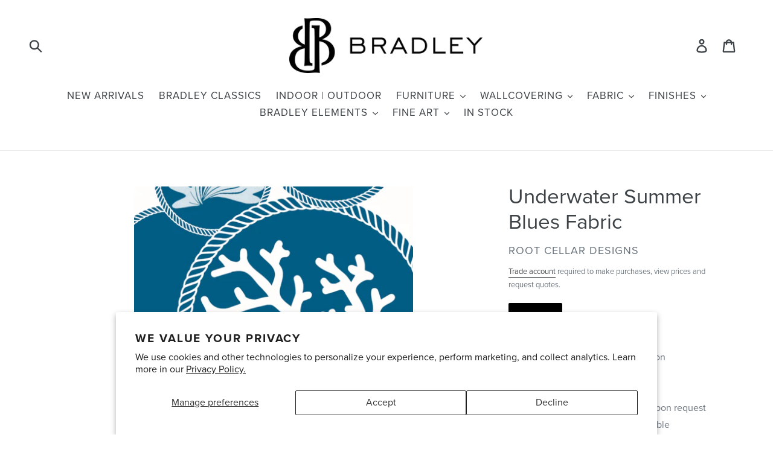

--- FILE ---
content_type: text/html; charset=utf-8
request_url: https://bradleyusa.com/products/underwater-summer-blues-fabric
body_size: 24512
content:
<!doctype html>
<!--[if IE 9]> <html class="ie9 no-js" lang="en"> <![endif]-->
<!--[if (gt IE 9)|!(IE)]><!--> <html class="no-js" lang="en"> <!--<![endif]-->
<head>
  <meta charset="utf-8">
  <meta http-equiv="X-UA-Compatible" content="IE=edge,chrome=1">
  <meta name="viewport" content="width=device-width,initial-scale=1">
  <meta name="pinterest-rich-pin" content="false" />
  <meta name="theme-color" content="#000000">
  <link rel="canonical" href="https://bradleyusa.com/products/underwater-summer-blues-fabric"><link rel="shortcut icon" href="//bradleyusa.com/cdn/shop/files/bradley-logo-mark-2k_32x32.png?v=1614755566" type="image/png"><title>Underwater Summer Blues Fabric
&ndash; Bradley USA</title>
      <meta name="description" content="Content: 55% Linen/45% Cotton Width: 54&quot; Sold by the yard  Custom recoloring available upon request Cutting for approval not available Lead Time: 3-4 Weeks">
    
  <!-- /snippets/social-meta-tags.liquid -->




<meta property="og:site_name" content="Bradley USA">
<meta property="og:url" content="https://bradleyusa.com/products/underwater-summer-blues-fabric">
<meta property="og:title" content="Underwater Summer Blues Fabric">
<meta property="og:type" content="product">
<meta property="og:description" content="Content: 55% Linen/45% Cotton Width: 54&quot; Sold by the yard  Custom recoloring available upon request Cutting for approval not available Lead Time: 3-4 Weeks">

<meta property="og:image" content="http://bradleyusa.com/cdn/shop/products/rrrrlargeunderwaterblueswhites_shop_preview_1200x1200.png?v=1571458702"><meta property="og:image" content="http://bradleyusa.com/cdn/shop/products/UnderwaterSummerBlue_1200x1200.png?v=1571458702">
<meta property="og:image:secure_url" content="https://bradleyusa.com/cdn/shop/products/rrrrlargeunderwaterblueswhites_shop_preview_1200x1200.png?v=1571458702"><meta property="og:image:secure_url" content="https://bradleyusa.com/cdn/shop/products/UnderwaterSummerBlue_1200x1200.png?v=1571458702">


<meta name="twitter:card" content="summary_large_image">
<meta name="twitter:title" content="Underwater Summer Blues Fabric">
<meta name="twitter:description" content="Content: 55% Linen/45% Cotton Width: 54&quot; Sold by the yard  Custom recoloring available upon request Cutting for approval not available Lead Time: 3-4 Weeks">

  
  <link href="//bradleyusa.com/cdn/shop/t/18/assets/basscss.css?v=70830736960710312821686955519" rel="stylesheet" type="text/css" media="all" />
  <link href="//bradleyusa.com/cdn/shop/t/18/assets/theme.scss.css?v=3209579029750270621759333032" rel="stylesheet" type="text/css" media="all" />
  <link href="//bradleyusa.com/cdn/shop/t/18/assets/print.scss.css?v=181558331221762549791686955519" rel="stylesheet" type="text/css" media="all" />

  <script>
    var theme = {
      strings: {
        addToCart: "Add to cart",
        soldOut: "Sold out",
        unavailable: "Unavailable",
        showMore: "Show More",
        showLess: "Show Less",
        addressError: "Error looking up that address",
        addressNoResults: "No results for that address",
        addressQueryLimit: "You have exceeded the Google API usage limit. Consider upgrading to a \u003ca href=\"https:\/\/developers.google.com\/maps\/premium\/usage-limits\"\u003ePremium Plan\u003c\/a\u003e.",
        authError: "There was a problem authenticating your Google Maps account.",
        newWindow: "Opens in a new window.",
        external: "Opens external website.",
        newWindowExternal: "Opens external website in a new window."
      },
      moneyFormat: "$ {{amount}}"
    }

    document.documentElement.className = document.documentElement.className.replace('no-js', 'js');
  </script>

  <!--[if (lte IE 9) ]><script src="//bradleyusa.com/cdn/shop/t/18/assets/match-media.min.js?v=22265819453975888031686955519" type="text/javascript"></script><![endif]--><!--[if (gt IE 9)|!(IE)]><!--><script src="//bradleyusa.com/cdn/shop/t/18/assets/lazysizes.js?v=68441465964607740661686955519" async="async"></script><!--<![endif]-->
  <!--[if lte IE 9]><script src="//bradleyusa.com/cdn/shop/t/18/assets/lazysizes.min.js?v=7799"></script><![endif]-->

  <!--[if (gt IE 9)|!(IE)]><!--><script src="//bradleyusa.com/cdn/shop/t/18/assets/vendor.js?v=121857302354663160541686955519" defer="defer"></script><!--<![endif]-->
  <!--[if lte IE 9]><script src="//bradleyusa.com/cdn/shop/t/18/assets/vendor.js?v=121857302354663160541686955519"></script><![endif]-->

  <!--[if (gt IE 9)|!(IE)]><!--><script src="//bradleyusa.com/cdn/shop/t/18/assets/theme.js?v=161950477018278326151686955519" defer="defer"></script><!--<![endif]-->
  <!--[if lte IE 9]><script src="//bradleyusa.com/cdn/shop/t/18/assets/theme.js?v=161950477018278326151686955519"></script><![endif]-->

  <script>window.performance && window.performance.mark && window.performance.mark('shopify.content_for_header.start');</script><meta id="shopify-digital-wallet" name="shopify-digital-wallet" content="/9616454/digital_wallets/dialog">
<meta name="shopify-checkout-api-token" content="c4b6252b0284e156be9cf2aba74ed7ec">
<link rel="alternate" type="application/json+oembed" href="https://bradleyusa.com/products/underwater-summer-blues-fabric.oembed">
<script async="async" src="/checkouts/internal/preloads.js?locale=en-US"></script>
<link rel="preconnect" href="https://shop.app" crossorigin="anonymous">
<script async="async" src="https://shop.app/checkouts/internal/preloads.js?locale=en-US&shop_id=9616454" crossorigin="anonymous"></script>
<script id="shopify-features" type="application/json">{"accessToken":"c4b6252b0284e156be9cf2aba74ed7ec","betas":["rich-media-storefront-analytics"],"domain":"bradleyusa.com","predictiveSearch":true,"shopId":9616454,"locale":"en"}</script>
<script>var Shopify = Shopify || {};
Shopify.shop = "bradley-elements.myshopify.com";
Shopify.locale = "en";
Shopify.currency = {"active":"USD","rate":"1.0"};
Shopify.country = "US";
Shopify.theme = {"name":"Bradley - Staging","id":136613396712,"schema_name":"Debut","schema_version":"8.0.0","theme_store_id":null,"role":"main"};
Shopify.theme.handle = "null";
Shopify.theme.style = {"id":null,"handle":null};
Shopify.cdnHost = "bradleyusa.com/cdn";
Shopify.routes = Shopify.routes || {};
Shopify.routes.root = "/";</script>
<script type="module">!function(o){(o.Shopify=o.Shopify||{}).modules=!0}(window);</script>
<script>!function(o){function n(){var o=[];function n(){o.push(Array.prototype.slice.apply(arguments))}return n.q=o,n}var t=o.Shopify=o.Shopify||{};t.loadFeatures=n(),t.autoloadFeatures=n()}(window);</script>
<script>
  window.ShopifyPay = window.ShopifyPay || {};
  window.ShopifyPay.apiHost = "shop.app\/pay";
  window.ShopifyPay.redirectState = null;
</script>
<script id="shop-js-analytics" type="application/json">{"pageType":"product"}</script>
<script defer="defer" async type="module" src="//bradleyusa.com/cdn/shopifycloud/shop-js/modules/v2/client.init-shop-cart-sync_BdyHc3Nr.en.esm.js"></script>
<script defer="defer" async type="module" src="//bradleyusa.com/cdn/shopifycloud/shop-js/modules/v2/chunk.common_Daul8nwZ.esm.js"></script>
<script type="module">
  await import("//bradleyusa.com/cdn/shopifycloud/shop-js/modules/v2/client.init-shop-cart-sync_BdyHc3Nr.en.esm.js");
await import("//bradleyusa.com/cdn/shopifycloud/shop-js/modules/v2/chunk.common_Daul8nwZ.esm.js");

  window.Shopify.SignInWithShop?.initShopCartSync?.({"fedCMEnabled":true,"windoidEnabled":true});

</script>
<script>
  window.Shopify = window.Shopify || {};
  if (!window.Shopify.featureAssets) window.Shopify.featureAssets = {};
  window.Shopify.featureAssets['shop-js'] = {"shop-cart-sync":["modules/v2/client.shop-cart-sync_QYOiDySF.en.esm.js","modules/v2/chunk.common_Daul8nwZ.esm.js"],"init-fed-cm":["modules/v2/client.init-fed-cm_DchLp9rc.en.esm.js","modules/v2/chunk.common_Daul8nwZ.esm.js"],"shop-button":["modules/v2/client.shop-button_OV7bAJc5.en.esm.js","modules/v2/chunk.common_Daul8nwZ.esm.js"],"init-windoid":["modules/v2/client.init-windoid_DwxFKQ8e.en.esm.js","modules/v2/chunk.common_Daul8nwZ.esm.js"],"shop-cash-offers":["modules/v2/client.shop-cash-offers_DWtL6Bq3.en.esm.js","modules/v2/chunk.common_Daul8nwZ.esm.js","modules/v2/chunk.modal_CQq8HTM6.esm.js"],"shop-toast-manager":["modules/v2/client.shop-toast-manager_CX9r1SjA.en.esm.js","modules/v2/chunk.common_Daul8nwZ.esm.js"],"init-shop-email-lookup-coordinator":["modules/v2/client.init-shop-email-lookup-coordinator_UhKnw74l.en.esm.js","modules/v2/chunk.common_Daul8nwZ.esm.js"],"pay-button":["modules/v2/client.pay-button_DzxNnLDY.en.esm.js","modules/v2/chunk.common_Daul8nwZ.esm.js"],"avatar":["modules/v2/client.avatar_BTnouDA3.en.esm.js"],"init-shop-cart-sync":["modules/v2/client.init-shop-cart-sync_BdyHc3Nr.en.esm.js","modules/v2/chunk.common_Daul8nwZ.esm.js"],"shop-login-button":["modules/v2/client.shop-login-button_D8B466_1.en.esm.js","modules/v2/chunk.common_Daul8nwZ.esm.js","modules/v2/chunk.modal_CQq8HTM6.esm.js"],"init-customer-accounts-sign-up":["modules/v2/client.init-customer-accounts-sign-up_C8fpPm4i.en.esm.js","modules/v2/client.shop-login-button_D8B466_1.en.esm.js","modules/v2/chunk.common_Daul8nwZ.esm.js","modules/v2/chunk.modal_CQq8HTM6.esm.js"],"init-shop-for-new-customer-accounts":["modules/v2/client.init-shop-for-new-customer-accounts_CVTO0Ztu.en.esm.js","modules/v2/client.shop-login-button_D8B466_1.en.esm.js","modules/v2/chunk.common_Daul8nwZ.esm.js","modules/v2/chunk.modal_CQq8HTM6.esm.js"],"init-customer-accounts":["modules/v2/client.init-customer-accounts_dRgKMfrE.en.esm.js","modules/v2/client.shop-login-button_D8B466_1.en.esm.js","modules/v2/chunk.common_Daul8nwZ.esm.js","modules/v2/chunk.modal_CQq8HTM6.esm.js"],"shop-follow-button":["modules/v2/client.shop-follow-button_CkZpjEct.en.esm.js","modules/v2/chunk.common_Daul8nwZ.esm.js","modules/v2/chunk.modal_CQq8HTM6.esm.js"],"lead-capture":["modules/v2/client.lead-capture_BntHBhfp.en.esm.js","modules/v2/chunk.common_Daul8nwZ.esm.js","modules/v2/chunk.modal_CQq8HTM6.esm.js"],"checkout-modal":["modules/v2/client.checkout-modal_CfxcYbTm.en.esm.js","modules/v2/chunk.common_Daul8nwZ.esm.js","modules/v2/chunk.modal_CQq8HTM6.esm.js"],"shop-login":["modules/v2/client.shop-login_Da4GZ2H6.en.esm.js","modules/v2/chunk.common_Daul8nwZ.esm.js","modules/v2/chunk.modal_CQq8HTM6.esm.js"],"payment-terms":["modules/v2/client.payment-terms_MV4M3zvL.en.esm.js","modules/v2/chunk.common_Daul8nwZ.esm.js","modules/v2/chunk.modal_CQq8HTM6.esm.js"]};
</script>
<script>(function() {
  var isLoaded = false;
  function asyncLoad() {
    if (isLoaded) return;
    isLoaded = true;
    var urls = ["https:\/\/shopifycdn.aaawebstore.com\/formbuilder\/appfiles\/aaa_form_builder_script_minify_v1.js?shop=bradley-elements.myshopify.com","https:\/\/instafeed.nfcube.com\/cdn\/2d4ed1e4bd5c29f4877a74cdc0b7593f.js?shop=bradley-elements.myshopify.com","https:\/\/cdn.shopify.com\/s\/files\/1\/0961\/6454\/t\/9\/assets\/globorequestforquote_init.js?shop=bradley-elements.myshopify.com","https:\/\/cdn.shopify.com\/s\/files\/1\/0961\/6454\/t\/9\/assets\/globorequestforquote_init.js?shop=bradley-elements.myshopify.com"];
    for (var i = 0; i < urls.length; i++) {
      var s = document.createElement('script');
      s.type = 'text/javascript';
      s.async = true;
      s.src = urls[i];
      var x = document.getElementsByTagName('script')[0];
      x.parentNode.insertBefore(s, x);
    }
  };
  if(window.attachEvent) {
    window.attachEvent('onload', asyncLoad);
  } else {
    window.addEventListener('load', asyncLoad, false);
  }
})();</script>
<script id="__st">var __st={"a":9616454,"offset":-18000,"reqid":"6dc0dccd-8ef4-4b38-bca6-3fc3cba349b5-1769027847","pageurl":"bradleyusa.com\/products\/underwater-summer-blues-fabric","u":"ac6a286ffcfe","p":"product","rtyp":"product","rid":3685955993679};</script>
<script>window.ShopifyPaypalV4VisibilityTracking = true;</script>
<script id="captcha-bootstrap">!function(){'use strict';const t='contact',e='account',n='new_comment',o=[[t,t],['blogs',n],['comments',n],[t,'customer']],c=[[e,'customer_login'],[e,'guest_login'],[e,'recover_customer_password'],[e,'create_customer']],r=t=>t.map((([t,e])=>`form[action*='/${t}']:not([data-nocaptcha='true']) input[name='form_type'][value='${e}']`)).join(','),a=t=>()=>t?[...document.querySelectorAll(t)].map((t=>t.form)):[];function s(){const t=[...o],e=r(t);return a(e)}const i='password',u='form_key',d=['recaptcha-v3-token','g-recaptcha-response','h-captcha-response',i],f=()=>{try{return window.sessionStorage}catch{return}},m='__shopify_v',_=t=>t.elements[u];function p(t,e,n=!1){try{const o=window.sessionStorage,c=JSON.parse(o.getItem(e)),{data:r}=function(t){const{data:e,action:n}=t;return t[m]||n?{data:e,action:n}:{data:t,action:n}}(c);for(const[e,n]of Object.entries(r))t.elements[e]&&(t.elements[e].value=n);n&&o.removeItem(e)}catch(o){console.error('form repopulation failed',{error:o})}}const l='form_type',E='cptcha';function T(t){t.dataset[E]=!0}const w=window,h=w.document,L='Shopify',v='ce_forms',y='captcha';let A=!1;((t,e)=>{const n=(g='f06e6c50-85a8-45c8-87d0-21a2b65856fe',I='https://cdn.shopify.com/shopifycloud/storefront-forms-hcaptcha/ce_storefront_forms_captcha_hcaptcha.v1.5.2.iife.js',D={infoText:'Protected by hCaptcha',privacyText:'Privacy',termsText:'Terms'},(t,e,n)=>{const o=w[L][v],c=o.bindForm;if(c)return c(t,g,e,D).then(n);var r;o.q.push([[t,g,e,D],n]),r=I,A||(h.body.append(Object.assign(h.createElement('script'),{id:'captcha-provider',async:!0,src:r})),A=!0)});var g,I,D;w[L]=w[L]||{},w[L][v]=w[L][v]||{},w[L][v].q=[],w[L][y]=w[L][y]||{},w[L][y].protect=function(t,e){n(t,void 0,e),T(t)},Object.freeze(w[L][y]),function(t,e,n,w,h,L){const[v,y,A,g]=function(t,e,n){const i=e?o:[],u=t?c:[],d=[...i,...u],f=r(d),m=r(i),_=r(d.filter((([t,e])=>n.includes(e))));return[a(f),a(m),a(_),s()]}(w,h,L),I=t=>{const e=t.target;return e instanceof HTMLFormElement?e:e&&e.form},D=t=>v().includes(t);t.addEventListener('submit',(t=>{const e=I(t);if(!e)return;const n=D(e)&&!e.dataset.hcaptchaBound&&!e.dataset.recaptchaBound,o=_(e),c=g().includes(e)&&(!o||!o.value);(n||c)&&t.preventDefault(),c&&!n&&(function(t){try{if(!f())return;!function(t){const e=f();if(!e)return;const n=_(t);if(!n)return;const o=n.value;o&&e.removeItem(o)}(t);const e=Array.from(Array(32),(()=>Math.random().toString(36)[2])).join('');!function(t,e){_(t)||t.append(Object.assign(document.createElement('input'),{type:'hidden',name:u})),t.elements[u].value=e}(t,e),function(t,e){const n=f();if(!n)return;const o=[...t.querySelectorAll(`input[type='${i}']`)].map((({name:t})=>t)),c=[...d,...o],r={};for(const[a,s]of new FormData(t).entries())c.includes(a)||(r[a]=s);n.setItem(e,JSON.stringify({[m]:1,action:t.action,data:r}))}(t,e)}catch(e){console.error('failed to persist form',e)}}(e),e.submit())}));const S=(t,e)=>{t&&!t.dataset[E]&&(n(t,e.some((e=>e===t))),T(t))};for(const o of['focusin','change'])t.addEventListener(o,(t=>{const e=I(t);D(e)&&S(e,y())}));const B=e.get('form_key'),M=e.get(l),P=B&&M;t.addEventListener('DOMContentLoaded',(()=>{const t=y();if(P)for(const e of t)e.elements[l].value===M&&p(e,B);[...new Set([...A(),...v().filter((t=>'true'===t.dataset.shopifyCaptcha))])].forEach((e=>S(e,t)))}))}(h,new URLSearchParams(w.location.search),n,t,e,['guest_login'])})(!0,!0)}();</script>
<script integrity="sha256-4kQ18oKyAcykRKYeNunJcIwy7WH5gtpwJnB7kiuLZ1E=" data-source-attribution="shopify.loadfeatures" defer="defer" src="//bradleyusa.com/cdn/shopifycloud/storefront/assets/storefront/load_feature-a0a9edcb.js" crossorigin="anonymous"></script>
<script crossorigin="anonymous" defer="defer" src="//bradleyusa.com/cdn/shopifycloud/storefront/assets/shopify_pay/storefront-65b4c6d7.js?v=20250812"></script>
<script data-source-attribution="shopify.dynamic_checkout.dynamic.init">var Shopify=Shopify||{};Shopify.PaymentButton=Shopify.PaymentButton||{isStorefrontPortableWallets:!0,init:function(){window.Shopify.PaymentButton.init=function(){};var t=document.createElement("script");t.src="https://bradleyusa.com/cdn/shopifycloud/portable-wallets/latest/portable-wallets.en.js",t.type="module",document.head.appendChild(t)}};
</script>
<script data-source-attribution="shopify.dynamic_checkout.buyer_consent">
  function portableWalletsHideBuyerConsent(e){var t=document.getElementById("shopify-buyer-consent"),n=document.getElementById("shopify-subscription-policy-button");t&&n&&(t.classList.add("hidden"),t.setAttribute("aria-hidden","true"),n.removeEventListener("click",e))}function portableWalletsShowBuyerConsent(e){var t=document.getElementById("shopify-buyer-consent"),n=document.getElementById("shopify-subscription-policy-button");t&&n&&(t.classList.remove("hidden"),t.removeAttribute("aria-hidden"),n.addEventListener("click",e))}window.Shopify?.PaymentButton&&(window.Shopify.PaymentButton.hideBuyerConsent=portableWalletsHideBuyerConsent,window.Shopify.PaymentButton.showBuyerConsent=portableWalletsShowBuyerConsent);
</script>
<script data-source-attribution="shopify.dynamic_checkout.cart.bootstrap">document.addEventListener("DOMContentLoaded",(function(){function t(){return document.querySelector("shopify-accelerated-checkout-cart, shopify-accelerated-checkout")}if(t())Shopify.PaymentButton.init();else{new MutationObserver((function(e,n){t()&&(Shopify.PaymentButton.init(),n.disconnect())})).observe(document.body,{childList:!0,subtree:!0})}}));
</script>
<script id='scb4127' type='text/javascript' async='' src='https://bradleyusa.com/cdn/shopifycloud/privacy-banner/storefront-banner.js'></script><link id="shopify-accelerated-checkout-styles" rel="stylesheet" media="screen" href="https://bradleyusa.com/cdn/shopifycloud/portable-wallets/latest/accelerated-checkout-backwards-compat.css" crossorigin="anonymous">
<style id="shopify-accelerated-checkout-cart">
        #shopify-buyer-consent {
  margin-top: 1em;
  display: inline-block;
  width: 100%;
}

#shopify-buyer-consent.hidden {
  display: none;
}

#shopify-subscription-policy-button {
  background: none;
  border: none;
  padding: 0;
  text-decoration: underline;
  font-size: inherit;
  cursor: pointer;
}

#shopify-subscription-policy-button::before {
  box-shadow: none;
}

      </style>

<script>window.performance && window.performance.mark && window.performance.mark('shopify.content_for_header.end');</script>
  <link rel="stylesheet" href="https://use.typekit.net/sjy7odr.css">
<div id="shopify-section-filter-menu-settings" class="shopify-section"><style type="text/css">
/*  Filter Menu Color and Image Section CSS */</style>
<link href="//bradleyusa.com/cdn/shop/t/18/assets/filter-menu.scss.css?v=110595504338983624881698433520" rel="stylesheet" type="text/css" media="all" />
<script src="//bradleyusa.com/cdn/shop/t/18/assets/filter-menu.js?v=154541766503576895261686955519" type="text/javascript"></script>





</div>
	<link href="//bradleyusa.com/cdn/shop/t/18/assets/globorequestforquote.css?v=147310610232889117381686955519" rel="stylesheet" type="text/css" media="all" /><script src="//bradleyusa.com/cdn/shop/t/18/assets/globorequestforquote_params.js?v=148408552846766835231686955519" type="text/javascript"></script><script type="text/javascript">var GRFQConfigs = GRFQConfigs || {};GRFQConfigs.customer = {'id': '','email': '','name': ''};GRFQConfigs.product = {"id":3685955993679,"title":"Underwater Summer Blues Fabric","handle":"underwater-summer-blues-fabric","description":"\u003cul\u003e\n\u003cli\u003eContent: 55% Linen\/45% Cotton\u003c\/li\u003e\n\u003cli\u003eWidth: 54\"\u003c\/li\u003e\n\u003cli\u003eSold by the yard \u003c\/li\u003e\n\u003cli\u003e\u003cspan\u003eCustom recoloring available upon request\u003c\/span\u003e\u003c\/li\u003e\n\u003cli\u003e\u003cspan\u003eCutting for approval not available\u003c\/span\u003e\u003c\/li\u003e\n\u003cli\u003eLead Time: 3-4 Weeks\u003c\/li\u003e\n\u003c\/ul\u003e","published_at":"2019-05-28T11:24:15-04:00","created_at":"2019-05-28T11:24:15-04:00","vendor":"Root Cellar Designs","type":"Fabric","tags":["blue","fabric","linen","root-cellar-designs","sample","textiles"],"price":0,"price_min":0,"price_max":10700,"available":true,"price_varies":true,"compare_at_price":null,"compare_at_price_min":0,"compare_at_price_max":0,"compare_at_price_varies":false,"variants":[{"id":28634404880463,"title":"Per Yard","option1":"Per Yard","option2":null,"option3":null,"sku":null,"requires_shipping":true,"taxable":true,"featured_image":null,"available":true,"name":"Underwater Summer Blues Fabric - Per Yard","public_title":"Per Yard","options":["Per Yard"],"price":10700,"weight":0,"compare_at_price":null,"inventory_quantity":1,"inventory_management":null,"inventory_policy":"deny","barcode":null,"requires_selling_plan":false,"selling_plan_allocations":[]},{"id":28634404913231,"title":"Memo Sample","option1":"Memo Sample","option2":null,"option3":null,"sku":null,"requires_shipping":true,"taxable":false,"featured_image":null,"available":true,"name":"Underwater Summer Blues Fabric - Memo Sample","public_title":"Memo Sample","options":["Memo Sample"],"price":0,"weight":0,"compare_at_price":null,"inventory_quantity":1,"inventory_management":null,"inventory_policy":"deny","barcode":null,"requires_selling_plan":false,"selling_plan_allocations":[]}],"images":["\/\/bradleyusa.com\/cdn\/shop\/products\/rrrrlargeunderwaterblueswhites_shop_preview.png?v=1571458702","\/\/bradleyusa.com\/cdn\/shop\/products\/UnderwaterSummerBlue.png?v=1571458702"],"featured_image":"\/\/bradleyusa.com\/cdn\/shop\/products\/rrrrlargeunderwaterblueswhites_shop_preview.png?v=1571458702","options":["Product Options"],"media":[{"alt":null,"id":1501784473679,"position":1,"preview_image":{"aspect_ratio":1.0,"height":470,"width":470,"src":"\/\/bradleyusa.com\/cdn\/shop\/products\/rrrrlargeunderwaterblueswhites_shop_preview.png?v=1571458702"},"aspect_ratio":1.0,"height":470,"media_type":"image","src":"\/\/bradleyusa.com\/cdn\/shop\/products\/rrrrlargeunderwaterblueswhites_shop_preview.png?v=1571458702","width":470},{"alt":null,"id":1501784506447,"position":2,"preview_image":{"aspect_ratio":1.502,"height":313,"width":470,"src":"\/\/bradleyusa.com\/cdn\/shop\/products\/UnderwaterSummerBlue.png?v=1571458702"},"aspect_ratio":1.502,"height":313,"media_type":"image","src":"\/\/bradleyusa.com\/cdn\/shop\/products\/UnderwaterSummerBlue.png?v=1571458702","width":470}],"requires_selling_plan":false,"selling_plan_groups":[],"content":"\u003cul\u003e\n\u003cli\u003eContent: 55% Linen\/45% Cotton\u003c\/li\u003e\n\u003cli\u003eWidth: 54\"\u003c\/li\u003e\n\u003cli\u003eSold by the yard \u003c\/li\u003e\n\u003cli\u003e\u003cspan\u003eCustom recoloring available upon request\u003c\/span\u003e\u003c\/li\u003e\n\u003cli\u003e\u003cspan\u003eCutting for approval not available\u003c\/span\u003e\u003c\/li\u003e\n\u003cli\u003eLead Time: 3-4 Weeks\u003c\/li\u003e\n\u003c\/ul\u003e"};</script><script type="text/javascript" src="//bradleyusa.com/cdn/shop/t/18/assets/globorequestforquote.js?v=93459909526244005121686955519" defer="defer"></script>  <script> if(typeof GRFQConfigs.product['collection'] === 'undefined') GRFQConfigs.product['collection'] = []; GRFQConfigs.product['collection'].push('117005315'); </script>  <script> if(typeof GRFQConfigs.product['collection'] === 'undefined') GRFQConfigs.product['collection'] = []; GRFQConfigs.product['collection'].push('117004099'); </script>  <script> if(typeof GRFQConfigs.product['collection'] === 'undefined') GRFQConfigs.product['collection'] = []; GRFQConfigs.product['collection'].push('474501702'); </script>  <script> if(typeof GRFQConfigs.product['collection'] === 'undefined') GRFQConfigs.product['collection'] = []; GRFQConfigs.product['collection'].push('117005635'); </script>  <script> if(typeof GRFQConfigs.product['collection'] === 'undefined') GRFQConfigs.product['collection'] = []; GRFQConfigs.product['collection'].push('117005955'); </script>  <script> if(typeof GRFQConfigs.product['collection'] === 'undefined') GRFQConfigs.product['collection'] = []; GRFQConfigs.product['collection'].push('137298627'); </script>  <script> if(typeof GRFQConfigs.product['collection'] === 'undefined') GRFQConfigs.product['collection'] = []; GRFQConfigs.product['collection'].push('150767875'); </script>  <script> if(typeof GRFQConfigs.product['collection'] === 'undefined') GRFQConfigs.product['collection'] = []; GRFQConfigs.product['collection'].push('133710282831'); </script>  <script> if(typeof GRFQConfigs.product['collection'] === 'undefined') GRFQConfigs.product['collection'] = []; GRFQConfigs.product['collection'].push('87499374671'); </script>  <script> if(typeof GRFQConfigs.product['collection'] === 'undefined') GRFQConfigs.product['collection'] = []; GRFQConfigs.product['collection'].push('224640582'); </script> 
<!--Gem_Page_Header_Script-->
    


<!--End_Gem_Page_Header_Script-->



    

    
  
<!-- BEGIN app block: shopify://apps/gempages-builder/blocks/embed-gp-script-head/20b379d4-1b20-474c-a6ca-665c331919f3 -->














<!-- END app block --><link href="https://monorail-edge.shopifysvc.com" rel="dns-prefetch">
<script>(function(){if ("sendBeacon" in navigator && "performance" in window) {try {var session_token_from_headers = performance.getEntriesByType('navigation')[0].serverTiming.find(x => x.name == '_s').description;} catch {var session_token_from_headers = undefined;}var session_cookie_matches = document.cookie.match(/_shopify_s=([^;]*)/);var session_token_from_cookie = session_cookie_matches && session_cookie_matches.length === 2 ? session_cookie_matches[1] : "";var session_token = session_token_from_headers || session_token_from_cookie || "";function handle_abandonment_event(e) {var entries = performance.getEntries().filter(function(entry) {return /monorail-edge.shopifysvc.com/.test(entry.name);});if (!window.abandonment_tracked && entries.length === 0) {window.abandonment_tracked = true;var currentMs = Date.now();var navigation_start = performance.timing.navigationStart;var payload = {shop_id: 9616454,url: window.location.href,navigation_start,duration: currentMs - navigation_start,session_token,page_type: "product"};window.navigator.sendBeacon("https://monorail-edge.shopifysvc.com/v1/produce", JSON.stringify({schema_id: "online_store_buyer_site_abandonment/1.1",payload: payload,metadata: {event_created_at_ms: currentMs,event_sent_at_ms: currentMs}}));}}window.addEventListener('pagehide', handle_abandonment_event);}}());</script>
<script id="web-pixels-manager-setup">(function e(e,d,r,n,o){if(void 0===o&&(o={}),!Boolean(null===(a=null===(i=window.Shopify)||void 0===i?void 0:i.analytics)||void 0===a?void 0:a.replayQueue)){var i,a;window.Shopify=window.Shopify||{};var t=window.Shopify;t.analytics=t.analytics||{};var s=t.analytics;s.replayQueue=[],s.publish=function(e,d,r){return s.replayQueue.push([e,d,r]),!0};try{self.performance.mark("wpm:start")}catch(e){}var l=function(){var e={modern:/Edge?\/(1{2}[4-9]|1[2-9]\d|[2-9]\d{2}|\d{4,})\.\d+(\.\d+|)|Firefox\/(1{2}[4-9]|1[2-9]\d|[2-9]\d{2}|\d{4,})\.\d+(\.\d+|)|Chrom(ium|e)\/(9{2}|\d{3,})\.\d+(\.\d+|)|(Maci|X1{2}).+ Version\/(15\.\d+|(1[6-9]|[2-9]\d|\d{3,})\.\d+)([,.]\d+|)( \(\w+\)|)( Mobile\/\w+|) Safari\/|Chrome.+OPR\/(9{2}|\d{3,})\.\d+\.\d+|(CPU[ +]OS|iPhone[ +]OS|CPU[ +]iPhone|CPU IPhone OS|CPU iPad OS)[ +]+(15[._]\d+|(1[6-9]|[2-9]\d|\d{3,})[._]\d+)([._]\d+|)|Android:?[ /-](13[3-9]|1[4-9]\d|[2-9]\d{2}|\d{4,})(\.\d+|)(\.\d+|)|Android.+Firefox\/(13[5-9]|1[4-9]\d|[2-9]\d{2}|\d{4,})\.\d+(\.\d+|)|Android.+Chrom(ium|e)\/(13[3-9]|1[4-9]\d|[2-9]\d{2}|\d{4,})\.\d+(\.\d+|)|SamsungBrowser\/([2-9]\d|\d{3,})\.\d+/,legacy:/Edge?\/(1[6-9]|[2-9]\d|\d{3,})\.\d+(\.\d+|)|Firefox\/(5[4-9]|[6-9]\d|\d{3,})\.\d+(\.\d+|)|Chrom(ium|e)\/(5[1-9]|[6-9]\d|\d{3,})\.\d+(\.\d+|)([\d.]+$|.*Safari\/(?![\d.]+ Edge\/[\d.]+$))|(Maci|X1{2}).+ Version\/(10\.\d+|(1[1-9]|[2-9]\d|\d{3,})\.\d+)([,.]\d+|)( \(\w+\)|)( Mobile\/\w+|) Safari\/|Chrome.+OPR\/(3[89]|[4-9]\d|\d{3,})\.\d+\.\d+|(CPU[ +]OS|iPhone[ +]OS|CPU[ +]iPhone|CPU IPhone OS|CPU iPad OS)[ +]+(10[._]\d+|(1[1-9]|[2-9]\d|\d{3,})[._]\d+)([._]\d+|)|Android:?[ /-](13[3-9]|1[4-9]\d|[2-9]\d{2}|\d{4,})(\.\d+|)(\.\d+|)|Mobile Safari.+OPR\/([89]\d|\d{3,})\.\d+\.\d+|Android.+Firefox\/(13[5-9]|1[4-9]\d|[2-9]\d{2}|\d{4,})\.\d+(\.\d+|)|Android.+Chrom(ium|e)\/(13[3-9]|1[4-9]\d|[2-9]\d{2}|\d{4,})\.\d+(\.\d+|)|Android.+(UC? ?Browser|UCWEB|U3)[ /]?(15\.([5-9]|\d{2,})|(1[6-9]|[2-9]\d|\d{3,})\.\d+)\.\d+|SamsungBrowser\/(5\.\d+|([6-9]|\d{2,})\.\d+)|Android.+MQ{2}Browser\/(14(\.(9|\d{2,})|)|(1[5-9]|[2-9]\d|\d{3,})(\.\d+|))(\.\d+|)|K[Aa][Ii]OS\/(3\.\d+|([4-9]|\d{2,})\.\d+)(\.\d+|)/},d=e.modern,r=e.legacy,n=navigator.userAgent;return n.match(d)?"modern":n.match(r)?"legacy":"unknown"}(),u="modern"===l?"modern":"legacy",c=(null!=n?n:{modern:"",legacy:""})[u],f=function(e){return[e.baseUrl,"/wpm","/b",e.hashVersion,"modern"===e.buildTarget?"m":"l",".js"].join("")}({baseUrl:d,hashVersion:r,buildTarget:u}),m=function(e){var d=e.version,r=e.bundleTarget,n=e.surface,o=e.pageUrl,i=e.monorailEndpoint;return{emit:function(e){var a=e.status,t=e.errorMsg,s=(new Date).getTime(),l=JSON.stringify({metadata:{event_sent_at_ms:s},events:[{schema_id:"web_pixels_manager_load/3.1",payload:{version:d,bundle_target:r,page_url:o,status:a,surface:n,error_msg:t},metadata:{event_created_at_ms:s}}]});if(!i)return console&&console.warn&&console.warn("[Web Pixels Manager] No Monorail endpoint provided, skipping logging."),!1;try{return self.navigator.sendBeacon.bind(self.navigator)(i,l)}catch(e){}var u=new XMLHttpRequest;try{return u.open("POST",i,!0),u.setRequestHeader("Content-Type","text/plain"),u.send(l),!0}catch(e){return console&&console.warn&&console.warn("[Web Pixels Manager] Got an unhandled error while logging to Monorail."),!1}}}}({version:r,bundleTarget:l,surface:e.surface,pageUrl:self.location.href,monorailEndpoint:e.monorailEndpoint});try{o.browserTarget=l,function(e){var d=e.src,r=e.async,n=void 0===r||r,o=e.onload,i=e.onerror,a=e.sri,t=e.scriptDataAttributes,s=void 0===t?{}:t,l=document.createElement("script"),u=document.querySelector("head"),c=document.querySelector("body");if(l.async=n,l.src=d,a&&(l.integrity=a,l.crossOrigin="anonymous"),s)for(var f in s)if(Object.prototype.hasOwnProperty.call(s,f))try{l.dataset[f]=s[f]}catch(e){}if(o&&l.addEventListener("load",o),i&&l.addEventListener("error",i),u)u.appendChild(l);else{if(!c)throw new Error("Did not find a head or body element to append the script");c.appendChild(l)}}({src:f,async:!0,onload:function(){if(!function(){var e,d;return Boolean(null===(d=null===(e=window.Shopify)||void 0===e?void 0:e.analytics)||void 0===d?void 0:d.initialized)}()){var d=window.webPixelsManager.init(e)||void 0;if(d){var r=window.Shopify.analytics;r.replayQueue.forEach((function(e){var r=e[0],n=e[1],o=e[2];d.publishCustomEvent(r,n,o)})),r.replayQueue=[],r.publish=d.publishCustomEvent,r.visitor=d.visitor,r.initialized=!0}}},onerror:function(){return m.emit({status:"failed",errorMsg:"".concat(f," has failed to load")})},sri:function(e){var d=/^sha384-[A-Za-z0-9+/=]+$/;return"string"==typeof e&&d.test(e)}(c)?c:"",scriptDataAttributes:o}),m.emit({status:"loading"})}catch(e){m.emit({status:"failed",errorMsg:(null==e?void 0:e.message)||"Unknown error"})}}})({shopId: 9616454,storefrontBaseUrl: "https://bradleyusa.com",extensionsBaseUrl: "https://extensions.shopifycdn.com/cdn/shopifycloud/web-pixels-manager",monorailEndpoint: "https://monorail-edge.shopifysvc.com/unstable/produce_batch",surface: "storefront-renderer",enabledBetaFlags: ["2dca8a86"],webPixelsConfigList: [{"id":"391381224","configuration":"{\"config\":\"{\\\"pixel_id\\\":\\\"G-1MMTJ7C30R\\\",\\\"gtag_events\\\":[{\\\"type\\\":\\\"purchase\\\",\\\"action_label\\\":\\\"G-1MMTJ7C30R\\\"},{\\\"type\\\":\\\"page_view\\\",\\\"action_label\\\":\\\"G-1MMTJ7C30R\\\"},{\\\"type\\\":\\\"view_item\\\",\\\"action_label\\\":\\\"G-1MMTJ7C30R\\\"},{\\\"type\\\":\\\"search\\\",\\\"action_label\\\":\\\"G-1MMTJ7C30R\\\"},{\\\"type\\\":\\\"add_to_cart\\\",\\\"action_label\\\":\\\"G-1MMTJ7C30R\\\"},{\\\"type\\\":\\\"begin_checkout\\\",\\\"action_label\\\":\\\"G-1MMTJ7C30R\\\"},{\\\"type\\\":\\\"add_payment_info\\\",\\\"action_label\\\":\\\"G-1MMTJ7C30R\\\"}],\\\"enable_monitoring_mode\\\":false}\"}","eventPayloadVersion":"v1","runtimeContext":"OPEN","scriptVersion":"b2a88bafab3e21179ed38636efcd8a93","type":"APP","apiClientId":1780363,"privacyPurposes":[],"dataSharingAdjustments":{"protectedCustomerApprovalScopes":["read_customer_address","read_customer_email","read_customer_name","read_customer_personal_data","read_customer_phone"]}},{"id":"77299944","eventPayloadVersion":"v1","runtimeContext":"LAX","scriptVersion":"1","type":"CUSTOM","privacyPurposes":["ANALYTICS"],"name":"Google Analytics tag (migrated)"},{"id":"shopify-app-pixel","configuration":"{}","eventPayloadVersion":"v1","runtimeContext":"STRICT","scriptVersion":"0450","apiClientId":"shopify-pixel","type":"APP","privacyPurposes":["ANALYTICS","MARKETING"]},{"id":"shopify-custom-pixel","eventPayloadVersion":"v1","runtimeContext":"LAX","scriptVersion":"0450","apiClientId":"shopify-pixel","type":"CUSTOM","privacyPurposes":["ANALYTICS","MARKETING"]}],isMerchantRequest: false,initData: {"shop":{"name":"Bradley USA","paymentSettings":{"currencyCode":"USD"},"myshopifyDomain":"bradley-elements.myshopify.com","countryCode":"US","storefrontUrl":"https:\/\/bradleyusa.com"},"customer":null,"cart":null,"checkout":null,"productVariants":[{"price":{"amount":107.0,"currencyCode":"USD"},"product":{"title":"Underwater Summer Blues Fabric","vendor":"Root Cellar Designs","id":"3685955993679","untranslatedTitle":"Underwater Summer Blues Fabric","url":"\/products\/underwater-summer-blues-fabric","type":"Fabric"},"id":"28634404880463","image":{"src":"\/\/bradleyusa.com\/cdn\/shop\/products\/rrrrlargeunderwaterblueswhites_shop_preview.png?v=1571458702"},"sku":null,"title":"Per Yard","untranslatedTitle":"Per Yard"},{"price":{"amount":0.0,"currencyCode":"USD"},"product":{"title":"Underwater Summer Blues Fabric","vendor":"Root Cellar Designs","id":"3685955993679","untranslatedTitle":"Underwater Summer Blues Fabric","url":"\/products\/underwater-summer-blues-fabric","type":"Fabric"},"id":"28634404913231","image":{"src":"\/\/bradleyusa.com\/cdn\/shop\/products\/rrrrlargeunderwaterblueswhites_shop_preview.png?v=1571458702"},"sku":null,"title":"Memo Sample","untranslatedTitle":"Memo Sample"}],"purchasingCompany":null},},"https://bradleyusa.com/cdn","fcfee988w5aeb613cpc8e4bc33m6693e112",{"modern":"","legacy":""},{"shopId":"9616454","storefrontBaseUrl":"https:\/\/bradleyusa.com","extensionBaseUrl":"https:\/\/extensions.shopifycdn.com\/cdn\/shopifycloud\/web-pixels-manager","surface":"storefront-renderer","enabledBetaFlags":"[\"2dca8a86\"]","isMerchantRequest":"false","hashVersion":"fcfee988w5aeb613cpc8e4bc33m6693e112","publish":"custom","events":"[[\"page_viewed\",{}],[\"product_viewed\",{\"productVariant\":{\"price\":{\"amount\":107.0,\"currencyCode\":\"USD\"},\"product\":{\"title\":\"Underwater Summer Blues Fabric\",\"vendor\":\"Root Cellar Designs\",\"id\":\"3685955993679\",\"untranslatedTitle\":\"Underwater Summer Blues Fabric\",\"url\":\"\/products\/underwater-summer-blues-fabric\",\"type\":\"Fabric\"},\"id\":\"28634404880463\",\"image\":{\"src\":\"\/\/bradleyusa.com\/cdn\/shop\/products\/rrrrlargeunderwaterblueswhites_shop_preview.png?v=1571458702\"},\"sku\":null,\"title\":\"Per Yard\",\"untranslatedTitle\":\"Per Yard\"}}]]"});</script><script>
  window.ShopifyAnalytics = window.ShopifyAnalytics || {};
  window.ShopifyAnalytics.meta = window.ShopifyAnalytics.meta || {};
  window.ShopifyAnalytics.meta.currency = 'USD';
  var meta = {"product":{"id":3685955993679,"gid":"gid:\/\/shopify\/Product\/3685955993679","vendor":"Root Cellar Designs","type":"Fabric","handle":"underwater-summer-blues-fabric","variants":[{"id":28634404880463,"price":10700,"name":"Underwater Summer Blues Fabric - Per Yard","public_title":"Per Yard","sku":null},{"id":28634404913231,"price":0,"name":"Underwater Summer Blues Fabric - Memo Sample","public_title":"Memo Sample","sku":null}],"remote":false},"page":{"pageType":"product","resourceType":"product","resourceId":3685955993679,"requestId":"6dc0dccd-8ef4-4b38-bca6-3fc3cba349b5-1769027847"}};
  for (var attr in meta) {
    window.ShopifyAnalytics.meta[attr] = meta[attr];
  }
</script>
<script class="analytics">
  (function () {
    var customDocumentWrite = function(content) {
      var jquery = null;

      if (window.jQuery) {
        jquery = window.jQuery;
      } else if (window.Checkout && window.Checkout.$) {
        jquery = window.Checkout.$;
      }

      if (jquery) {
        jquery('body').append(content);
      }
    };

    var hasLoggedConversion = function(token) {
      if (token) {
        return document.cookie.indexOf('loggedConversion=' + token) !== -1;
      }
      return false;
    }

    var setCookieIfConversion = function(token) {
      if (token) {
        var twoMonthsFromNow = new Date(Date.now());
        twoMonthsFromNow.setMonth(twoMonthsFromNow.getMonth() + 2);

        document.cookie = 'loggedConversion=' + token + '; expires=' + twoMonthsFromNow;
      }
    }

    var trekkie = window.ShopifyAnalytics.lib = window.trekkie = window.trekkie || [];
    if (trekkie.integrations) {
      return;
    }
    trekkie.methods = [
      'identify',
      'page',
      'ready',
      'track',
      'trackForm',
      'trackLink'
    ];
    trekkie.factory = function(method) {
      return function() {
        var args = Array.prototype.slice.call(arguments);
        args.unshift(method);
        trekkie.push(args);
        return trekkie;
      };
    };
    for (var i = 0; i < trekkie.methods.length; i++) {
      var key = trekkie.methods[i];
      trekkie[key] = trekkie.factory(key);
    }
    trekkie.load = function(config) {
      trekkie.config = config || {};
      trekkie.config.initialDocumentCookie = document.cookie;
      var first = document.getElementsByTagName('script')[0];
      var script = document.createElement('script');
      script.type = 'text/javascript';
      script.onerror = function(e) {
        var scriptFallback = document.createElement('script');
        scriptFallback.type = 'text/javascript';
        scriptFallback.onerror = function(error) {
                var Monorail = {
      produce: function produce(monorailDomain, schemaId, payload) {
        var currentMs = new Date().getTime();
        var event = {
          schema_id: schemaId,
          payload: payload,
          metadata: {
            event_created_at_ms: currentMs,
            event_sent_at_ms: currentMs
          }
        };
        return Monorail.sendRequest("https://" + monorailDomain + "/v1/produce", JSON.stringify(event));
      },
      sendRequest: function sendRequest(endpointUrl, payload) {
        // Try the sendBeacon API
        if (window && window.navigator && typeof window.navigator.sendBeacon === 'function' && typeof window.Blob === 'function' && !Monorail.isIos12()) {
          var blobData = new window.Blob([payload], {
            type: 'text/plain'
          });

          if (window.navigator.sendBeacon(endpointUrl, blobData)) {
            return true;
          } // sendBeacon was not successful

        } // XHR beacon

        var xhr = new XMLHttpRequest();

        try {
          xhr.open('POST', endpointUrl);
          xhr.setRequestHeader('Content-Type', 'text/plain');
          xhr.send(payload);
        } catch (e) {
          console.log(e);
        }

        return false;
      },
      isIos12: function isIos12() {
        return window.navigator.userAgent.lastIndexOf('iPhone; CPU iPhone OS 12_') !== -1 || window.navigator.userAgent.lastIndexOf('iPad; CPU OS 12_') !== -1;
      }
    };
    Monorail.produce('monorail-edge.shopifysvc.com',
      'trekkie_storefront_load_errors/1.1',
      {shop_id: 9616454,
      theme_id: 136613396712,
      app_name: "storefront",
      context_url: window.location.href,
      source_url: "//bradleyusa.com/cdn/s/trekkie.storefront.cd680fe47e6c39ca5d5df5f0a32d569bc48c0f27.min.js"});

        };
        scriptFallback.async = true;
        scriptFallback.src = '//bradleyusa.com/cdn/s/trekkie.storefront.cd680fe47e6c39ca5d5df5f0a32d569bc48c0f27.min.js';
        first.parentNode.insertBefore(scriptFallback, first);
      };
      script.async = true;
      script.src = '//bradleyusa.com/cdn/s/trekkie.storefront.cd680fe47e6c39ca5d5df5f0a32d569bc48c0f27.min.js';
      first.parentNode.insertBefore(script, first);
    };
    trekkie.load(
      {"Trekkie":{"appName":"storefront","development":false,"defaultAttributes":{"shopId":9616454,"isMerchantRequest":null,"themeId":136613396712,"themeCityHash":"8183174043246834146","contentLanguage":"en","currency":"USD","eventMetadataId":"6c53ee8a-8940-42ac-b7f0-0486cc5c1c59"},"isServerSideCookieWritingEnabled":true,"monorailRegion":"shop_domain","enabledBetaFlags":["65f19447"]},"Session Attribution":{},"S2S":{"facebookCapiEnabled":false,"source":"trekkie-storefront-renderer","apiClientId":580111}}
    );

    var loaded = false;
    trekkie.ready(function() {
      if (loaded) return;
      loaded = true;

      window.ShopifyAnalytics.lib = window.trekkie;

      var originalDocumentWrite = document.write;
      document.write = customDocumentWrite;
      try { window.ShopifyAnalytics.merchantGoogleAnalytics.call(this); } catch(error) {};
      document.write = originalDocumentWrite;

      window.ShopifyAnalytics.lib.page(null,{"pageType":"product","resourceType":"product","resourceId":3685955993679,"requestId":"6dc0dccd-8ef4-4b38-bca6-3fc3cba349b5-1769027847","shopifyEmitted":true});

      var match = window.location.pathname.match(/checkouts\/(.+)\/(thank_you|post_purchase)/)
      var token = match? match[1]: undefined;
      if (!hasLoggedConversion(token)) {
        setCookieIfConversion(token);
        window.ShopifyAnalytics.lib.track("Viewed Product",{"currency":"USD","variantId":28634404880463,"productId":3685955993679,"productGid":"gid:\/\/shopify\/Product\/3685955993679","name":"Underwater Summer Blues Fabric - Per Yard","price":"107.00","sku":null,"brand":"Root Cellar Designs","variant":"Per Yard","category":"Fabric","nonInteraction":true,"remote":false},undefined,undefined,{"shopifyEmitted":true});
      window.ShopifyAnalytics.lib.track("monorail:\/\/trekkie_storefront_viewed_product\/1.1",{"currency":"USD","variantId":28634404880463,"productId":3685955993679,"productGid":"gid:\/\/shopify\/Product\/3685955993679","name":"Underwater Summer Blues Fabric - Per Yard","price":"107.00","sku":null,"brand":"Root Cellar Designs","variant":"Per Yard","category":"Fabric","nonInteraction":true,"remote":false,"referer":"https:\/\/bradleyusa.com\/products\/underwater-summer-blues-fabric"});
      }
    });


        var eventsListenerScript = document.createElement('script');
        eventsListenerScript.async = true;
        eventsListenerScript.src = "//bradleyusa.com/cdn/shopifycloud/storefront/assets/shop_events_listener-3da45d37.js";
        document.getElementsByTagName('head')[0].appendChild(eventsListenerScript);

})();</script>
  <script>
  if (!window.ga || (window.ga && typeof window.ga !== 'function')) {
    window.ga = function ga() {
      (window.ga.q = window.ga.q || []).push(arguments);
      if (window.Shopify && window.Shopify.analytics && typeof window.Shopify.analytics.publish === 'function') {
        window.Shopify.analytics.publish("ga_stub_called", {}, {sendTo: "google_osp_migration"});
      }
      console.error("Shopify's Google Analytics stub called with:", Array.from(arguments), "\nSee https://help.shopify.com/manual/promoting-marketing/pixels/pixel-migration#google for more information.");
    };
    if (window.Shopify && window.Shopify.analytics && typeof window.Shopify.analytics.publish === 'function') {
      window.Shopify.analytics.publish("ga_stub_initialized", {}, {sendTo: "google_osp_migration"});
    }
  }
</script>
<script
  defer
  src="https://bradleyusa.com/cdn/shopifycloud/perf-kit/shopify-perf-kit-3.0.4.min.js"
  data-application="storefront-renderer"
  data-shop-id="9616454"
  data-render-region="gcp-us-central1"
  data-page-type="product"
  data-theme-instance-id="136613396712"
  data-theme-name="Debut"
  data-theme-version="8.0.0"
  data-monorail-region="shop_domain"
  data-resource-timing-sampling-rate="10"
  data-shs="true"
  data-shs-beacon="true"
  data-shs-export-with-fetch="true"
  data-shs-logs-sample-rate="1"
  data-shs-beacon-endpoint="https://bradleyusa.com/api/collect"
></script>
</head>

<body class="template-product  not-logged-in ">

  <a class="in-page-link visually-hidden skip-link" href="#MainContent">Skip to content</a>

  <div id="SearchDrawer" class="search-bar drawer drawer--top" role="dialog" aria-modal="true" aria-label="Search">
    <div class="search-bar__table">
      <div class="search-bar__table-cell search-bar__form-wrapper">
        <form class="search search-bar__form" action="/search" method="get" role="search">
          <input class="search__input search-bar__input" type="search" name="q" value="" placeholder="Search" aria-label="Search">
          <button class="search-bar__submit search__submit btn--link" type="submit">
            <svg aria-hidden="true" focusable="false" role="presentation" class="icon icon-search" viewBox="0 0 37 40"><path d="M35.6 36l-9.8-9.8c4.1-5.4 3.6-13.2-1.3-18.1-5.4-5.4-14.2-5.4-19.7 0-5.4 5.4-5.4 14.2 0 19.7 2.6 2.6 6.1 4.1 9.8 4.1 3 0 5.9-1 8.3-2.8l9.8 9.8c.4.4.9.6 1.4.6s1-.2 1.4-.6c.9-.9.9-2.1.1-2.9zm-20.9-8.2c-2.6 0-5.1-1-7-2.9-3.9-3.9-3.9-10.1 0-14C9.6 9 12.2 8 14.7 8s5.1 1 7 2.9c3.9 3.9 3.9 10.1 0 14-1.9 1.9-4.4 2.9-7 2.9z"/></svg>
            <span class="icon__fallback-text">Submit</span>
          </button>
        </form>
      </div>
      <div class="search-bar__table-cell text-right">
        <button type="button" class="btn--link search-bar__close js-drawer-close">
          <svg aria-hidden="true" focusable="false" role="presentation" class="icon icon-close" viewBox="0 0 37 40"><path d="M21.3 23l11-11c.8-.8.8-2 0-2.8-.8-.8-2-.8-2.8 0l-11 11-11-11c-.8-.8-2-.8-2.8 0-.8.8-.8 2 0 2.8l11 11-11 11c-.8.8-.8 2 0 2.8.4.4.9.6 1.4.6s1-.2 1.4-.6l11-11 11 11c.4.4.9.6 1.4.6s1-.2 1.4-.6c.8-.8.8-2 0-2.8l-11-11z"/></svg>
          <span class="icon__fallback-text">Close search</span>
        </button>
      </div>
    </div>
  </div>

  <div id="shopify-section-header" class="shopify-section">
  <style>
    
      .site-header__logo-image {
        max-width: 320px;
      }
    

    
  </style>


<div data-section-id="header" data-section-type="header-section">
  
    
  

  <header class="site-header logo--center" role="banner">
    <img src="//bradleyusa.com/cdn/shop/t/18/assets/logo_400x.png?v=180271881612467215971686955519" class="hide print-logo" alt="Bradley USA">
    <div class="grid grid--no-gutters grid--table site-header__mobile-nav">
      
        <div class="grid__item small--hide medium-up--one-third">
          <div class="site-header__search">
            <form action="/search" method="get" class="search-header search" role="search">
  <input class="search-header__input search__input"
    type="search"
    name="q"
    placeholder="Search"
    aria-label="Search">
  <button class="search-header__submit search__submit btn--link site-header__icon" type="submit">
    <svg aria-hidden="true" focusable="false" role="presentation" class="icon icon-search" viewBox="0 0 37 40"><path d="M35.6 36l-9.8-9.8c4.1-5.4 3.6-13.2-1.3-18.1-5.4-5.4-14.2-5.4-19.7 0-5.4 5.4-5.4 14.2 0 19.7 2.6 2.6 6.1 4.1 9.8 4.1 3 0 5.9-1 8.3-2.8l9.8 9.8c.4.4.9.6 1.4.6s1-.2 1.4-.6c.9-.9.9-2.1.1-2.9zm-20.9-8.2c-2.6 0-5.1-1-7-2.9-3.9-3.9-3.9-10.1 0-14C9.6 9 12.2 8 14.7 8s5.1 1 7 2.9c3.9 3.9 3.9 10.1 0 14-1.9 1.9-4.4 2.9-7 2.9z"/></svg>
    <span class="icon__fallback-text">Submit</span>
  </button>
</form>

          </div>
        </div>
      

      

      <div class="grid__item medium-up--one-third logo-align--center">
        
        
          <div class="h2 site-header__logo">
        
          
<a href="/" class="site-header__logo-image site-header__logo-image--centered">
              
              <img class="lazyload js"
                   src="//bradleyusa.com/cdn/shop/files/bradley-logo-2k_300x300.png?v=1614746498"
                   data-src="//bradleyusa.com/cdn/shop/files/bradley-logo-2k_{width}x.png?v=1614746498"
                   data-widths="[180, 360, 540, 720, 900, 1080, 1296, 1512, 1728, 2048]"
                   data-aspectratio="3.5398230088495577"
                   data-sizes="auto"
                   alt="Bradley USA"
                   style="max-width: 320px">
              <noscript>
                
                <img src="//bradleyusa.com/cdn/shop/files/bradley-logo-2k_320x.png?v=1614746498"
                     srcset="//bradleyusa.com/cdn/shop/files/bradley-logo-2k_320x.png?v=1614746498 1x, //bradleyusa.com/cdn/shop/files/bradley-logo-2k_320x@2x.png?v=1614746498 2x"
                     alt="Bradley USA"
                     style="max-width: 320px;">
              </noscript>
            </a>
          
        
          </div>
        
      </div>

      

      <div class="grid__item medium-up--one-third text-right site-header__icons site-header__icons--plus">
        <div class="site-header__icons-wrapper">
          

          <button type="button" class="btn--link site-header__icon site-header__search-toggle js-drawer-open-top medium-up--hide">
            <svg aria-hidden="true" focusable="false" role="presentation" class="icon icon-search" viewBox="0 0 37 40"><path d="M35.6 36l-9.8-9.8c4.1-5.4 3.6-13.2-1.3-18.1-5.4-5.4-14.2-5.4-19.7 0-5.4 5.4-5.4 14.2 0 19.7 2.6 2.6 6.1 4.1 9.8 4.1 3 0 5.9-1 8.3-2.8l9.8 9.8c.4.4.9.6 1.4.6s1-.2 1.4-.6c.9-.9.9-2.1.1-2.9zm-20.9-8.2c-2.6 0-5.1-1-7-2.9-3.9-3.9-3.9-10.1 0-14C9.6 9 12.2 8 14.7 8s5.1 1 7 2.9c3.9 3.9 3.9 10.1 0 14-1.9 1.9-4.4 2.9-7 2.9z"/></svg>
            <span class="icon__fallback-text">Search</span>
          </button>

          
            
              <a href="/account/login" class="site-header__icon site-header__account">
                <svg aria-hidden="true" focusable="false" role="presentation" class="icon icon-login" viewBox="0 0 28.33 37.68"><path d="M14.17 14.9a7.45 7.45 0 1 0-7.5-7.45 7.46 7.46 0 0 0 7.5 7.45zm0-10.91a3.45 3.45 0 1 1-3.5 3.46A3.46 3.46 0 0 1 14.17 4zM14.17 16.47A14.18 14.18 0 0 0 0 30.68c0 1.41.66 4 5.11 5.66a27.17 27.17 0 0 0 9.06 1.34c6.54 0 14.17-1.84 14.17-7a14.18 14.18 0 0 0-14.17-14.21zm0 17.21c-6.3 0-10.17-1.77-10.17-3a10.17 10.17 0 1 1 20.33 0c.01 1.23-3.86 3-10.16 3z"/></svg>
                <span class="icon__fallback-text">Log in</span>
              </a>
            
          

          <a href="/cart" class="site-header__icon site-header__cart">
            <svg aria-hidden="true" focusable="false" role="presentation" class="icon icon-cart" viewBox="0 0 37 40"><path d="M36.5 34.8L33.3 8h-5.9C26.7 3.9 23 .8 18.5.8S10.3 3.9 9.6 8H3.7L.5 34.8c-.2 1.5.4 2.4.9 3 .5.5 1.4 1.2 3.1 1.2h28c1.3 0 2.4-.4 3.1-1.3.7-.7 1-1.8.9-2.9zm-18-30c2.2 0 4.1 1.4 4.7 3.2h-9.5c.7-1.9 2.6-3.2 4.8-3.2zM4.5 35l2.8-23h2.2v3c0 1.1.9 2 2 2s2-.9 2-2v-3h10v3c0 1.1.9 2 2 2s2-.9 2-2v-3h2.2l2.8 23h-28z"/></svg>
            <span class="icon__fallback-text">Cart</span>
            
          </a>

          
            <button type="button" class="btn--link site-header__icon site-header__menu js-mobile-nav-toggle mobile-nav--open" aria-controls="navigation"  aria-expanded="false" aria-label="Menu">
              <svg aria-hidden="true" focusable="false" role="presentation" class="icon icon-hamburger" viewBox="0 0 37 40"><path d="M33.5 25h-30c-1.1 0-2-.9-2-2s.9-2 2-2h30c1.1 0 2 .9 2 2s-.9 2-2 2zm0-11.5h-30c-1.1 0-2-.9-2-2s.9-2 2-2h30c1.1 0 2 .9 2 2s-.9 2-2 2zm0 23h-30c-1.1 0-2-.9-2-2s.9-2 2-2h30c1.1 0 2 .9 2 2s-.9 2-2 2z"/></svg>
              <svg aria-hidden="true" focusable="false" role="presentation" class="icon icon-close" viewBox="0 0 37 40"><path d="M21.3 23l11-11c.8-.8.8-2 0-2.8-.8-.8-2-.8-2.8 0l-11 11-11-11c-.8-.8-2-.8-2.8 0-.8.8-.8 2 0 2.8l11 11-11 11c-.8.8-.8 2 0 2.8.4.4.9.6 1.4.6s1-.2 1.4-.6l11-11 11 11c.4.4.9.6 1.4.6s1-.2 1.4-.6c.8-.8.8-2 0-2.8l-11-11z"/></svg>
            </button>
          
        </div>

      </div>
    </div>

    <nav class="mobile-nav-wrapper medium-up--hide" role="navigation">
      <ul id="MobileNav" class="mobile-nav">
        
<li class="mobile-nav__item border-bottom">
            
              <a href="/collections/new-additions" class="mobile-nav__link">
                <span class="mobile-nav__label">New Arrivals</span>
              </a>
            
          </li>
        
<li class="mobile-nav__item border-bottom">
            
              <a href="/collections/bradley-classics" class="mobile-nav__link">
                <span class="mobile-nav__label">BRADLEY Classics</span>
              </a>
            
          </li>
        
<li class="mobile-nav__item border-bottom">
            
              <a href="/collections/indoor-outdoor" class="mobile-nav__link">
                <span class="mobile-nav__label">Indoor | Outdoor</span>
              </a>
            
          </li>
        
<li class="mobile-nav__item border-bottom">
            
              
              <button type="button" class="btn--link js-toggle-submenu mobile-nav__link" data-target="furniture-4" data-level="1" aria-expanded="false">
                <span class="mobile-nav__label">Furniture</span>
                <div class="mobile-nav__icon">
                  <svg aria-hidden="true" focusable="false" role="presentation" class="icon icon-chevron-right" viewBox="0 0 284.49 498.98"><defs><style>.cls-1{fill:#231f20}</style></defs><path class="cls-1" d="M223.18 628.49a35 35 0 0 1-24.75-59.75L388.17 379 198.43 189.26a35 35 0 0 1 49.5-49.5l214.49 214.49a35 35 0 0 1 0 49.5L247.93 618.24a34.89 34.89 0 0 1-24.75 10.25z" transform="translate(-188.18 -129.51)"/></svg>
                </div>
              </button>
              <ul class="mobile-nav__dropdown" data-parent="furniture-4" data-level="2">
                <li class="visually-hidden" tabindex="-1" data-menu-title="2">Furniture Menu</li>
                <li class="mobile-nav__item border-bottom">
                  <div class="mobile-nav__table">
                    <div class="mobile-nav__table-cell mobile-nav__return">
                      <button class="btn--link js-toggle-submenu mobile-nav__return-btn" type="button" aria-expanded="true" aria-label="Furniture">
                        <svg aria-hidden="true" focusable="false" role="presentation" class="icon icon-chevron-left" viewBox="0 0 284.49 498.98"><defs><style>.cls-1{fill:#231f20}</style></defs><path class="cls-1" d="M437.67 129.51a35 35 0 0 1 24.75 59.75L272.67 379l189.75 189.74a35 35 0 1 1-49.5 49.5L198.43 403.75a35 35 0 0 1 0-49.5l214.49-214.49a34.89 34.89 0 0 1 24.75-10.25z" transform="translate(-188.18 -129.51)"/></svg>
                      </button>
                    </div>
                    <span class="mobile-nav__sublist-link mobile-nav__sublist-header mobile-nav__sublist-header--main-nav-parent">
                      <span class="mobile-nav__label">Furniture</span>
                    </span>
                  </div>
                </li>

                
                  <li class="mobile-nav__item border-bottom">
                    
                      <a href="/collections/furniture" class="mobile-nav__sublist-link">
                        <span class="mobile-nav__label">View All</span>
                      </a>
                    
                  </li>
                
                  <li class="mobile-nav__item border-bottom">
                    
                      
                      <button type="button" class="btn--link js-toggle-submenu mobile-nav__link mobile-nav__sublist-link" data-target="tables-4-2" aria-expanded="false">
                        <span class="mobile-nav__label">Tables</span>
                        <div class="mobile-nav__icon">
                          <svg aria-hidden="true" focusable="false" role="presentation" class="icon icon-chevron-right" viewBox="0 0 284.49 498.98"><defs><style>.cls-1{fill:#231f20}</style></defs><path class="cls-1" d="M223.18 628.49a35 35 0 0 1-24.75-59.75L388.17 379 198.43 189.26a35 35 0 0 1 49.5-49.5l214.49 214.49a35 35 0 0 1 0 49.5L247.93 618.24a34.89 34.89 0 0 1-24.75 10.25z" transform="translate(-188.18 -129.51)"/></svg>
                        </div>
                      </button>
                      <ul class="mobile-nav__dropdown" data-parent="tables-4-2" data-level="3">
                        <li class="visually-hidden" tabindex="-1" data-menu-title="3">Tables Menu</li>
                        <li class="mobile-nav__item border-bottom">
                          <div class="mobile-nav__table">
                            <div class="mobile-nav__table-cell mobile-nav__return">
                              <button type="button" class="btn--link js-toggle-submenu mobile-nav__return-btn" data-target="furniture-4" aria-expanded="true" aria-label="Tables">
                                <svg aria-hidden="true" focusable="false" role="presentation" class="icon icon-chevron-left" viewBox="0 0 284.49 498.98"><defs><style>.cls-1{fill:#231f20}</style></defs><path class="cls-1" d="M437.67 129.51a35 35 0 0 1 24.75 59.75L272.67 379l189.75 189.74a35 35 0 1 1-49.5 49.5L198.43 403.75a35 35 0 0 1 0-49.5l214.49-214.49a34.89 34.89 0 0 1 24.75-10.25z" transform="translate(-188.18 -129.51)"/></svg>
                              </button>
                            </div>
                            <a href="/collections/tables" class="mobile-nav__sublist-link mobile-nav__sublist-header">
                              <span class="mobile-nav__label">Tables</span>
                            </a>
                          </div>
                        </li>
                        
                          <li class="mobile-nav__item border-bottom">
                            <a href="/collections/center-dining-tables" class="mobile-nav__sublist-link">
                              <span class="mobile-nav__label">Center &amp; Dining</span>
                            </a>
                          </li>
                        
                          <li class="mobile-nav__item border-bottom">
                            <a href="/collections/coffee-tables" class="mobile-nav__sublist-link">
                              <span class="mobile-nav__label">Coffee Tables</span>
                            </a>
                          </li>
                        
                          <li class="mobile-nav__item border-bottom">
                            <a href="/collections/accent-tables" class="mobile-nav__sublist-link">
                              <span class="mobile-nav__label">Accent &amp; Bedside</span>
                            </a>
                          </li>
                        
                          <li class="mobile-nav__item border-bottom">
                            <a href="/collections/console-tables" class="mobile-nav__sublist-link">
                              <span class="mobile-nav__label">Console Tables</span>
                            </a>
                          </li>
                        
                          <li class="mobile-nav__item">
                            <a href="/collections/desks" class="mobile-nav__sublist-link">
                              <span class="mobile-nav__label">Desks</span>
                            </a>
                          </li>
                        
                      </ul>
                    
                  </li>
                
                  <li class="mobile-nav__item border-bottom">
                    
                      
                      <button type="button" class="btn--link js-toggle-submenu mobile-nav__link mobile-nav__sublist-link" data-target="upholstery-4-3" aria-expanded="false">
                        <span class="mobile-nav__label">Upholstery</span>
                        <div class="mobile-nav__icon">
                          <svg aria-hidden="true" focusable="false" role="presentation" class="icon icon-chevron-right" viewBox="0 0 284.49 498.98"><defs><style>.cls-1{fill:#231f20}</style></defs><path class="cls-1" d="M223.18 628.49a35 35 0 0 1-24.75-59.75L388.17 379 198.43 189.26a35 35 0 0 1 49.5-49.5l214.49 214.49a35 35 0 0 1 0 49.5L247.93 618.24a34.89 34.89 0 0 1-24.75 10.25z" transform="translate(-188.18 -129.51)"/></svg>
                        </div>
                      </button>
                      <ul class="mobile-nav__dropdown" data-parent="upholstery-4-3" data-level="3">
                        <li class="visually-hidden" tabindex="-1" data-menu-title="3">Upholstery Menu</li>
                        <li class="mobile-nav__item border-bottom">
                          <div class="mobile-nav__table">
                            <div class="mobile-nav__table-cell mobile-nav__return">
                              <button type="button" class="btn--link js-toggle-submenu mobile-nav__return-btn" data-target="furniture-4" aria-expanded="true" aria-label="Upholstery">
                                <svg aria-hidden="true" focusable="false" role="presentation" class="icon icon-chevron-left" viewBox="0 0 284.49 498.98"><defs><style>.cls-1{fill:#231f20}</style></defs><path class="cls-1" d="M437.67 129.51a35 35 0 0 1 24.75 59.75L272.67 379l189.75 189.74a35 35 0 1 1-49.5 49.5L198.43 403.75a35 35 0 0 1 0-49.5l214.49-214.49a34.89 34.89 0 0 1 24.75-10.25z" transform="translate(-188.18 -129.51)"/></svg>
                              </button>
                            </div>
                            <a href="/collections/upholstery" class="mobile-nav__sublist-link mobile-nav__sublist-header">
                              <span class="mobile-nav__label">Upholstery</span>
                            </a>
                          </div>
                        </li>
                        
                          <li class="mobile-nav__item border-bottom">
                            <a href="/collections/dining-barstools" class="mobile-nav__sublist-link">
                              <span class="mobile-nav__label">Dining &amp; Barstools</span>
                            </a>
                          </li>
                        
                          <li class="mobile-nav__item border-bottom">
                            <a href="/collections/sofas-sectionals" class="mobile-nav__sublist-link">
                              <span class="mobile-nav__label">Sofas &amp; Sectionals</span>
                            </a>
                          </li>
                        
                          <li class="mobile-nav__item border-bottom">
                            <a href="/collections/occasional-chairs" class="mobile-nav__sublist-link">
                              <span class="mobile-nav__label">Lounge &amp; Occasional</span>
                            </a>
                          </li>
                        
                          <li class="mobile-nav__item">
                            <a href="/collections/ottomans-benches" class="mobile-nav__sublist-link">
                              <span class="mobile-nav__label">Ottomans &amp; Benches</span>
                            </a>
                          </li>
                        
                      </ul>
                    
                  </li>
                
                  <li class="mobile-nav__item border-bottom">
                    
                      
                      <button type="button" class="btn--link js-toggle-submenu mobile-nav__link mobile-nav__sublist-link" data-target="storage-4-4" aria-expanded="false">
                        <span class="mobile-nav__label">Storage</span>
                        <div class="mobile-nav__icon">
                          <svg aria-hidden="true" focusable="false" role="presentation" class="icon icon-chevron-right" viewBox="0 0 284.49 498.98"><defs><style>.cls-1{fill:#231f20}</style></defs><path class="cls-1" d="M223.18 628.49a35 35 0 0 1-24.75-59.75L388.17 379 198.43 189.26a35 35 0 0 1 49.5-49.5l214.49 214.49a35 35 0 0 1 0 49.5L247.93 618.24a34.89 34.89 0 0 1-24.75 10.25z" transform="translate(-188.18 -129.51)"/></svg>
                        </div>
                      </button>
                      <ul class="mobile-nav__dropdown" data-parent="storage-4-4" data-level="3">
                        <li class="visually-hidden" tabindex="-1" data-menu-title="3">Storage Menu</li>
                        <li class="mobile-nav__item border-bottom">
                          <div class="mobile-nav__table">
                            <div class="mobile-nav__table-cell mobile-nav__return">
                              <button type="button" class="btn--link js-toggle-submenu mobile-nav__return-btn" data-target="furniture-4" aria-expanded="true" aria-label="Storage">
                                <svg aria-hidden="true" focusable="false" role="presentation" class="icon icon-chevron-left" viewBox="0 0 284.49 498.98"><defs><style>.cls-1{fill:#231f20}</style></defs><path class="cls-1" d="M437.67 129.51a35 35 0 0 1 24.75 59.75L272.67 379l189.75 189.74a35 35 0 1 1-49.5 49.5L198.43 403.75a35 35 0 0 1 0-49.5l214.49-214.49a34.89 34.89 0 0 1 24.75-10.25z" transform="translate(-188.18 -129.51)"/></svg>
                              </button>
                            </div>
                            <a href="/collections/case-pieces" class="mobile-nav__sublist-link mobile-nav__sublist-header">
                              <span class="mobile-nav__label">Storage</span>
                            </a>
                          </div>
                        </li>
                        
                          <li class="mobile-nav__item border-bottom">
                            <a href="/collections/credenzas-consoles" class="mobile-nav__sublist-link">
                              <span class="mobile-nav__label">Credenzas &amp; Consoles</span>
                            </a>
                          </li>
                        
                          <li class="mobile-nav__item">
                            <a href="/collections/etageres-shelving" class="mobile-nav__sublist-link">
                              <span class="mobile-nav__label">Etageres &amp; Shelving</span>
                            </a>
                          </li>
                        
                      </ul>
                    
                  </li>
                
                  <li class="mobile-nav__item border-bottom">
                    
                      
                      <button type="button" class="btn--link js-toggle-submenu mobile-nav__link mobile-nav__sublist-link" data-target="lighting-4-5" aria-expanded="false">
                        <span class="mobile-nav__label">Lighting</span>
                        <div class="mobile-nav__icon">
                          <svg aria-hidden="true" focusable="false" role="presentation" class="icon icon-chevron-right" viewBox="0 0 284.49 498.98"><defs><style>.cls-1{fill:#231f20}</style></defs><path class="cls-1" d="M223.18 628.49a35 35 0 0 1-24.75-59.75L388.17 379 198.43 189.26a35 35 0 0 1 49.5-49.5l214.49 214.49a35 35 0 0 1 0 49.5L247.93 618.24a34.89 34.89 0 0 1-24.75 10.25z" transform="translate(-188.18 -129.51)"/></svg>
                        </div>
                      </button>
                      <ul class="mobile-nav__dropdown" data-parent="lighting-4-5" data-level="3">
                        <li class="visually-hidden" tabindex="-1" data-menu-title="3">Lighting Menu</li>
                        <li class="mobile-nav__item border-bottom">
                          <div class="mobile-nav__table">
                            <div class="mobile-nav__table-cell mobile-nav__return">
                              <button type="button" class="btn--link js-toggle-submenu mobile-nav__return-btn" data-target="furniture-4" aria-expanded="true" aria-label="Lighting">
                                <svg aria-hidden="true" focusable="false" role="presentation" class="icon icon-chevron-left" viewBox="0 0 284.49 498.98"><defs><style>.cls-1{fill:#231f20}</style></defs><path class="cls-1" d="M437.67 129.51a35 35 0 0 1 24.75 59.75L272.67 379l189.75 189.74a35 35 0 1 1-49.5 49.5L198.43 403.75a35 35 0 0 1 0-49.5l214.49-214.49a34.89 34.89 0 0 1 24.75-10.25z" transform="translate(-188.18 -129.51)"/></svg>
                              </button>
                            </div>
                            <a href="/collections/lighting" class="mobile-nav__sublist-link mobile-nav__sublist-header">
                              <span class="mobile-nav__label">Lighting</span>
                            </a>
                          </div>
                        </li>
                        
                          <li class="mobile-nav__item border-bottom">
                            <a href="/collections/chandeliers-pendants" class="mobile-nav__sublist-link">
                              <span class="mobile-nav__label">Chandeliers &amp; Pendants</span>
                            </a>
                          </li>
                        
                          <li class="mobile-nav__item border-bottom">
                            <a href="/collections/sconces" class="mobile-nav__sublist-link">
                              <span class="mobile-nav__label">Sconces</span>
                            </a>
                          </li>
                        
                          <li class="mobile-nav__item">
                            <a href="/collections/lamps" class="mobile-nav__sublist-link">
                              <span class="mobile-nav__label">Lamps</span>
                            </a>
                          </li>
                        
                      </ul>
                    
                  </li>
                
                  <li class="mobile-nav__item border-bottom">
                    
                      
                      <button type="button" class="btn--link js-toggle-submenu mobile-nav__link mobile-nav__sublist-link" data-target="sinks-vanities-4-6" aria-expanded="false">
                        <span class="mobile-nav__label">Sinks & Vanities</span>
                        <div class="mobile-nav__icon">
                          <svg aria-hidden="true" focusable="false" role="presentation" class="icon icon-chevron-right" viewBox="0 0 284.49 498.98"><defs><style>.cls-1{fill:#231f20}</style></defs><path class="cls-1" d="M223.18 628.49a35 35 0 0 1-24.75-59.75L388.17 379 198.43 189.26a35 35 0 0 1 49.5-49.5l214.49 214.49a35 35 0 0 1 0 49.5L247.93 618.24a34.89 34.89 0 0 1-24.75 10.25z" transform="translate(-188.18 -129.51)"/></svg>
                        </div>
                      </button>
                      <ul class="mobile-nav__dropdown" data-parent="sinks-vanities-4-6" data-level="3">
                        <li class="visually-hidden" tabindex="-1" data-menu-title="3">Sinks & Vanities Menu</li>
                        <li class="mobile-nav__item border-bottom">
                          <div class="mobile-nav__table">
                            <div class="mobile-nav__table-cell mobile-nav__return">
                              <button type="button" class="btn--link js-toggle-submenu mobile-nav__return-btn" data-target="furniture-4" aria-expanded="true" aria-label="Sinks & Vanities">
                                <svg aria-hidden="true" focusable="false" role="presentation" class="icon icon-chevron-left" viewBox="0 0 284.49 498.98"><defs><style>.cls-1{fill:#231f20}</style></defs><path class="cls-1" d="M437.67 129.51a35 35 0 0 1 24.75 59.75L272.67 379l189.75 189.74a35 35 0 1 1-49.5 49.5L198.43 403.75a35 35 0 0 1 0-49.5l214.49-214.49a34.89 34.89 0 0 1 24.75-10.25z" transform="translate(-188.18 -129.51)"/></svg>
                              </button>
                            </div>
                            <a href="/collections/sinks-vanities" class="mobile-nav__sublist-link mobile-nav__sublist-header">
                              <span class="mobile-nav__label">Sinks & Vanities</span>
                            </a>
                          </div>
                        </li>
                        
                          <li class="mobile-nav__item border-bottom">
                            <a href="/collections/vanity-bases" class="mobile-nav__sublist-link">
                              <span class="mobile-nav__label">Vanity Bases</span>
                            </a>
                          </li>
                        
                          <li class="mobile-nav__item">
                            <a href="/collections/concrete-sinks" class="mobile-nav__sublist-link">
                              <span class="mobile-nav__label">Concrete Sinks</span>
                            </a>
                          </li>
                        
                      </ul>
                    
                  </li>
                
                  <li class="mobile-nav__item border-bottom">
                    
                      <a href="/collections/beds" class="mobile-nav__sublist-link">
                        <span class="mobile-nav__label">Beds</span>
                      </a>
                    
                  </li>
                
                  <li class="mobile-nav__item">
                    
                      <a href="/collections/mirrors" class="mobile-nav__sublist-link">
                        <span class="mobile-nav__label">Mirrors</span>
                      </a>
                    
                  </li>
                
              </ul>
            
          </li>
        
<li class="mobile-nav__item border-bottom">
            
              
              <button type="button" class="btn--link js-toggle-submenu mobile-nav__link" data-target="wallcovering-5" data-level="1" aria-expanded="false">
                <span class="mobile-nav__label">Wallcovering</span>
                <div class="mobile-nav__icon">
                  <svg aria-hidden="true" focusable="false" role="presentation" class="icon icon-chevron-right" viewBox="0 0 284.49 498.98"><defs><style>.cls-1{fill:#231f20}</style></defs><path class="cls-1" d="M223.18 628.49a35 35 0 0 1-24.75-59.75L388.17 379 198.43 189.26a35 35 0 0 1 49.5-49.5l214.49 214.49a35 35 0 0 1 0 49.5L247.93 618.24a34.89 34.89 0 0 1-24.75 10.25z" transform="translate(-188.18 -129.51)"/></svg>
                </div>
              </button>
              <ul class="mobile-nav__dropdown" data-parent="wallcovering-5" data-level="2">
                <li class="visually-hidden" tabindex="-1" data-menu-title="2">Wallcovering Menu</li>
                <li class="mobile-nav__item border-bottom">
                  <div class="mobile-nav__table">
                    <div class="mobile-nav__table-cell mobile-nav__return">
                      <button class="btn--link js-toggle-submenu mobile-nav__return-btn" type="button" aria-expanded="true" aria-label="Wallcovering">
                        <svg aria-hidden="true" focusable="false" role="presentation" class="icon icon-chevron-left" viewBox="0 0 284.49 498.98"><defs><style>.cls-1{fill:#231f20}</style></defs><path class="cls-1" d="M437.67 129.51a35 35 0 0 1 24.75 59.75L272.67 379l189.75 189.74a35 35 0 1 1-49.5 49.5L198.43 403.75a35 35 0 0 1 0-49.5l214.49-214.49a34.89 34.89 0 0 1 24.75-10.25z" transform="translate(-188.18 -129.51)"/></svg>
                      </button>
                    </div>
                    <span class="mobile-nav__sublist-link mobile-nav__sublist-header mobile-nav__sublist-header--main-nav-parent">
                      <span class="mobile-nav__label">Wallcovering</span>
                    </span>
                  </div>
                </li>

                
                  <li class="mobile-nav__item">
                    
                      
                      <button type="button" class="btn--link js-toggle-submenu mobile-nav__link mobile-nav__sublist-link" data-target="wallcovering-5-1" aria-expanded="false">
                        <span class="mobile-nav__label">Wallcovering</span>
                        <div class="mobile-nav__icon">
                          <svg aria-hidden="true" focusable="false" role="presentation" class="icon icon-chevron-right" viewBox="0 0 284.49 498.98"><defs><style>.cls-1{fill:#231f20}</style></defs><path class="cls-1" d="M223.18 628.49a35 35 0 0 1-24.75-59.75L388.17 379 198.43 189.26a35 35 0 0 1 49.5-49.5l214.49 214.49a35 35 0 0 1 0 49.5L247.93 618.24a34.89 34.89 0 0 1-24.75 10.25z" transform="translate(-188.18 -129.51)"/></svg>
                        </div>
                      </button>
                      <ul class="mobile-nav__dropdown" data-parent="wallcovering-5-1" data-level="3">
                        <li class="visually-hidden" tabindex="-1" data-menu-title="3">Wallcovering Menu</li>
                        <li class="mobile-nav__item border-bottom">
                          <div class="mobile-nav__table">
                            <div class="mobile-nav__table-cell mobile-nav__return">
                              <button type="button" class="btn--link js-toggle-submenu mobile-nav__return-btn" data-target="wallcovering-5" aria-expanded="true" aria-label="Wallcovering">
                                <svg aria-hidden="true" focusable="false" role="presentation" class="icon icon-chevron-left" viewBox="0 0 284.49 498.98"><defs><style>.cls-1{fill:#231f20}</style></defs><path class="cls-1" d="M437.67 129.51a35 35 0 0 1 24.75 59.75L272.67 379l189.75 189.74a35 35 0 1 1-49.5 49.5L198.43 403.75a35 35 0 0 1 0-49.5l214.49-214.49a34.89 34.89 0 0 1 24.75-10.25z" transform="translate(-188.18 -129.51)"/></svg>
                              </button>
                            </div>
                            <a href="/pages/wallcovering-by-artist" class="mobile-nav__sublist-link mobile-nav__sublist-header">
                              <span class="mobile-nav__label">Wallcovering</span>
                            </a>
                          </div>
                        </li>
                        
                          <li class="mobile-nav__item border-bottom">
                            <a href="https://bradleyusa.com/pages/wallcovering-by-artist" class="mobile-nav__sublist-link">
                              <span class="mobile-nav__label">Shop by Artist</span>
                            </a>
                          </li>
                        
                          <li class="mobile-nav__item border-bottom">
                            <a href="/collections/wallcovering" class="mobile-nav__sublist-link">
                              <span class="mobile-nav__label">View All</span>
                            </a>
                          </li>
                        
                          <li class="mobile-nav__item border-bottom">
                            <a href="/collections/silk" class="mobile-nav__sublist-link">
                              <span class="mobile-nav__label">Silk</span>
                            </a>
                          </li>
                        
                          <li class="mobile-nav__item border-bottom">
                            <a href="/collections/grasscloth" class="mobile-nav__sublist-link">
                              <span class="mobile-nav__label">Grasscloth</span>
                            </a>
                          </li>
                        
                          <li class="mobile-nav__item">
                            <a href="/collections/type-ll-wallcovering" class="mobile-nav__sublist-link">
                              <span class="mobile-nav__label">Type II</span>
                            </a>
                          </li>
                        
                      </ul>
                    
                  </li>
                
              </ul>
            
          </li>
        
<li class="mobile-nav__item border-bottom">
            
              
              <button type="button" class="btn--link js-toggle-submenu mobile-nav__link" data-target="fabric-6" data-level="1" aria-expanded="false">
                <span class="mobile-nav__label">Fabric</span>
                <div class="mobile-nav__icon">
                  <svg aria-hidden="true" focusable="false" role="presentation" class="icon icon-chevron-right" viewBox="0 0 284.49 498.98"><defs><style>.cls-1{fill:#231f20}</style></defs><path class="cls-1" d="M223.18 628.49a35 35 0 0 1-24.75-59.75L388.17 379 198.43 189.26a35 35 0 0 1 49.5-49.5l214.49 214.49a35 35 0 0 1 0 49.5L247.93 618.24a34.89 34.89 0 0 1-24.75 10.25z" transform="translate(-188.18 -129.51)"/></svg>
                </div>
              </button>
              <ul class="mobile-nav__dropdown" data-parent="fabric-6" data-level="2">
                <li class="visually-hidden" tabindex="-1" data-menu-title="2">Fabric Menu</li>
                <li class="mobile-nav__item border-bottom">
                  <div class="mobile-nav__table">
                    <div class="mobile-nav__table-cell mobile-nav__return">
                      <button class="btn--link js-toggle-submenu mobile-nav__return-btn" type="button" aria-expanded="true" aria-label="Fabric">
                        <svg aria-hidden="true" focusable="false" role="presentation" class="icon icon-chevron-left" viewBox="0 0 284.49 498.98"><defs><style>.cls-1{fill:#231f20}</style></defs><path class="cls-1" d="M437.67 129.51a35 35 0 0 1 24.75 59.75L272.67 379l189.75 189.74a35 35 0 1 1-49.5 49.5L198.43 403.75a35 35 0 0 1 0-49.5l214.49-214.49a34.89 34.89 0 0 1 24.75-10.25z" transform="translate(-188.18 -129.51)"/></svg>
                      </button>
                    </div>
                    <span class="mobile-nav__sublist-link mobile-nav__sublist-header mobile-nav__sublist-header--main-nav-parent">
                      <span class="mobile-nav__label">Fabric</span>
                    </span>
                  </div>
                </li>

                
                  <li class="mobile-nav__item border-bottom">
                    
                      <a href="https://bradleyusa.com/pages/textiles-by-artist" class="mobile-nav__sublist-link">
                        <span class="mobile-nav__label">Shop by Artist</span>
                      </a>
                    
                  </li>
                
                  <li class="mobile-nav__item border-bottom">
                    
                      <a href="/collections/textiles" class="mobile-nav__sublist-link">
                        <span class="mobile-nav__label">View All</span>
                      </a>
                    
                  </li>
                
                  <li class="mobile-nav__item border-bottom">
                    
                      <a href="/collections/bradley-elements" class="mobile-nav__sublist-link">
                        <span class="mobile-nav__label">Bradley Elements</span>
                      </a>
                    
                  </li>
                
                  <li class="mobile-nav__item border-bottom">
                    
                      <a href="https://bradleyusa.com/collections/boucle" class="mobile-nav__sublist-link">
                        <span class="mobile-nav__label">Boucle</span>
                      </a>
                    
                  </li>
                
                  <li class="mobile-nav__item border-bottom">
                    
                      <a href="/collections/linen" class="mobile-nav__sublist-link">
                        <span class="mobile-nav__label">Linen</span>
                      </a>
                    
                  </li>
                
                  <li class="mobile-nav__item border-bottom">
                    
                      <a href="/collections/mohair" class="mobile-nav__sublist-link">
                        <span class="mobile-nav__label">Mohair</span>
                      </a>
                    
                  </li>
                
                  <li class="mobile-nav__item border-bottom">
                    
                      <a href="/collections/leather" class="mobile-nav__sublist-link">
                        <span class="mobile-nav__label">Leather</span>
                      </a>
                    
                  </li>
                
                  <li class="mobile-nav__item border-bottom">
                    
                      <a href="/collections/cotton" class="mobile-nav__sublist-link">
                        <span class="mobile-nav__label">Cotton</span>
                      </a>
                    
                  </li>
                
                  <li class="mobile-nav__item border-bottom">
                    
                      <a href="/collections/silk" class="mobile-nav__sublist-link">
                        <span class="mobile-nav__label">Silk</span>
                      </a>
                    
                  </li>
                
                  <li class="mobile-nav__item border-bottom">
                    
                      <a href="/collections/velvet" class="mobile-nav__sublist-link">
                        <span class="mobile-nav__label">Velvet</span>
                      </a>
                    
                  </li>
                
                  <li class="mobile-nav__item border-bottom">
                    
                      <a href="/collections/sheep-hide" class="mobile-nav__sublist-link">
                        <span class="mobile-nav__label">Fur</span>
                      </a>
                    
                  </li>
                
                  <li class="mobile-nav__item">
                    
                      <a href="/collections/fringe" class="mobile-nav__sublist-link">
                        <span class="mobile-nav__label">Fringe</span>
                      </a>
                    
                  </li>
                
              </ul>
            
          </li>
        
<li class="mobile-nav__item border-bottom">
            
              
              <button type="button" class="btn--link js-toggle-submenu mobile-nav__link" data-target="finishes-7" data-level="1" aria-expanded="false">
                <span class="mobile-nav__label">Finishes</span>
                <div class="mobile-nav__icon">
                  <svg aria-hidden="true" focusable="false" role="presentation" class="icon icon-chevron-right" viewBox="0 0 284.49 498.98"><defs><style>.cls-1{fill:#231f20}</style></defs><path class="cls-1" d="M223.18 628.49a35 35 0 0 1-24.75-59.75L388.17 379 198.43 189.26a35 35 0 0 1 49.5-49.5l214.49 214.49a35 35 0 0 1 0 49.5L247.93 618.24a34.89 34.89 0 0 1-24.75 10.25z" transform="translate(-188.18 -129.51)"/></svg>
                </div>
              </button>
              <ul class="mobile-nav__dropdown" data-parent="finishes-7" data-level="2">
                <li class="visually-hidden" tabindex="-1" data-menu-title="2">Finishes Menu</li>
                <li class="mobile-nav__item border-bottom">
                  <div class="mobile-nav__table">
                    <div class="mobile-nav__table-cell mobile-nav__return">
                      <button class="btn--link js-toggle-submenu mobile-nav__return-btn" type="button" aria-expanded="true" aria-label="Finishes">
                        <svg aria-hidden="true" focusable="false" role="presentation" class="icon icon-chevron-left" viewBox="0 0 284.49 498.98"><defs><style>.cls-1{fill:#231f20}</style></defs><path class="cls-1" d="M437.67 129.51a35 35 0 0 1 24.75 59.75L272.67 379l189.75 189.74a35 35 0 1 1-49.5 49.5L198.43 403.75a35 35 0 0 1 0-49.5l214.49-214.49a34.89 34.89 0 0 1 24.75-10.25z" transform="translate(-188.18 -129.51)"/></svg>
                      </button>
                    </div>
                    <span class="mobile-nav__sublist-link mobile-nav__sublist-header mobile-nav__sublist-header--main-nav-parent">
                      <span class="mobile-nav__label">Finishes</span>
                    </span>
                  </div>
                </li>

                
                  <li class="mobile-nav__item">
                    
                      
                      <button type="button" class="btn--link js-toggle-submenu mobile-nav__link mobile-nav__sublist-link" data-target="finishes-7-1" aria-expanded="false">
                        <span class="mobile-nav__label">Finishes</span>
                        <div class="mobile-nav__icon">
                          <svg aria-hidden="true" focusable="false" role="presentation" class="icon icon-chevron-right" viewBox="0 0 284.49 498.98"><defs><style>.cls-1{fill:#231f20}</style></defs><path class="cls-1" d="M223.18 628.49a35 35 0 0 1-24.75-59.75L388.17 379 198.43 189.26a35 35 0 0 1 49.5-49.5l214.49 214.49a35 35 0 0 1 0 49.5L247.93 618.24a34.89 34.89 0 0 1-24.75 10.25z" transform="translate(-188.18 -129.51)"/></svg>
                        </div>
                      </button>
                      <ul class="mobile-nav__dropdown" data-parent="finishes-7-1" data-level="3">
                        <li class="visually-hidden" tabindex="-1" data-menu-title="3">Finishes Menu</li>
                        <li class="mobile-nav__item border-bottom">
                          <div class="mobile-nav__table">
                            <div class="mobile-nav__table-cell mobile-nav__return">
                              <button type="button" class="btn--link js-toggle-submenu mobile-nav__return-btn" data-target="finishes-7" aria-expanded="true" aria-label="Finishes">
                                <svg aria-hidden="true" focusable="false" role="presentation" class="icon icon-chevron-left" viewBox="0 0 284.49 498.98"><defs><style>.cls-1{fill:#231f20}</style></defs><path class="cls-1" d="M437.67 129.51a35 35 0 0 1 24.75 59.75L272.67 379l189.75 189.74a35 35 0 1 1-49.5 49.5L198.43 403.75a35 35 0 0 1 0-49.5l214.49-214.49a34.89 34.89 0 0 1 24.75-10.25z" transform="translate(-188.18 -129.51)"/></svg>
                              </button>
                            </div>
                            <a href="/collections/finishes" class="mobile-nav__sublist-link mobile-nav__sublist-header">
                              <span class="mobile-nav__label">Finishes</span>
                            </a>
                          </div>
                        </li>
                        
                          <li class="mobile-nav__item border-bottom">
                            <a href="/collections/finishes" class="mobile-nav__sublist-link">
                              <span class="mobile-nav__label">View All</span>
                            </a>
                          </li>
                        
                          <li class="mobile-nav__item border-bottom">
                            <a href="https://bradleyusa.com/collections/wood-finish" class="mobile-nav__sublist-link">
                              <span class="mobile-nav__label">Wood</span>
                            </a>
                          </li>
                        
                          <li class="mobile-nav__item border-bottom">
                            <a href="/collections/iron-finish" class="mobile-nav__sublist-link">
                              <span class="mobile-nav__label">Iron</span>
                            </a>
                          </li>
                        
                          <li class="mobile-nav__item border-bottom">
                            <a href="/collections/premium-metal-finishes" class="mobile-nav__sublist-link">
                              <span class="mobile-nav__label">Premium Metal Finishes</span>
                            </a>
                          </li>
                        
                          <li class="mobile-nav__item border-bottom">
                            <a href="/collections/concrete" class="mobile-nav__sublist-link">
                              <span class="mobile-nav__label">Concrete</span>
                            </a>
                          </li>
                        
                          <li class="mobile-nav__item border-bottom">
                            <a href="/collections/antique-mirror" class="mobile-nav__sublist-link">
                              <span class="mobile-nav__label">Glass &amp; Mirror</span>
                            </a>
                          </li>
                        
                          <li class="mobile-nav__item border-bottom">
                            <a href="/collections/painted-finish" class="mobile-nav__sublist-link">
                              <span class="mobile-nav__label">Painted Finishes</span>
                            </a>
                          </li>
                        
                          <li class="mobile-nav__item">
                            <a href="/collections/colorglass-finish" class="mobile-nav__sublist-link">
                              <span class="mobile-nav__label">Color Glass</span>
                            </a>
                          </li>
                        
                      </ul>
                    
                  </li>
                
              </ul>
            
          </li>
        
<li class="mobile-nav__item border-bottom">
            
              
              <button type="button" class="btn--link js-toggle-submenu mobile-nav__link" data-target="bradley-elements-8" data-level="1" aria-expanded="false">
                <span class="mobile-nav__label">BRADLEY Elements</span>
                <div class="mobile-nav__icon">
                  <svg aria-hidden="true" focusable="false" role="presentation" class="icon icon-chevron-right" viewBox="0 0 284.49 498.98"><defs><style>.cls-1{fill:#231f20}</style></defs><path class="cls-1" d="M223.18 628.49a35 35 0 0 1-24.75-59.75L388.17 379 198.43 189.26a35 35 0 0 1 49.5-49.5l214.49 214.49a35 35 0 0 1 0 49.5L247.93 618.24a34.89 34.89 0 0 1-24.75 10.25z" transform="translate(-188.18 -129.51)"/></svg>
                </div>
              </button>
              <ul class="mobile-nav__dropdown" data-parent="bradley-elements-8" data-level="2">
                <li class="visually-hidden" tabindex="-1" data-menu-title="2">BRADLEY Elements Menu</li>
                <li class="mobile-nav__item border-bottom">
                  <div class="mobile-nav__table">
                    <div class="mobile-nav__table-cell mobile-nav__return">
                      <button class="btn--link js-toggle-submenu mobile-nav__return-btn" type="button" aria-expanded="true" aria-label="BRADLEY Elements">
                        <svg aria-hidden="true" focusable="false" role="presentation" class="icon icon-chevron-left" viewBox="0 0 284.49 498.98"><defs><style>.cls-1{fill:#231f20}</style></defs><path class="cls-1" d="M437.67 129.51a35 35 0 0 1 24.75 59.75L272.67 379l189.75 189.74a35 35 0 1 1-49.5 49.5L198.43 403.75a35 35 0 0 1 0-49.5l214.49-214.49a34.89 34.89 0 0 1 24.75-10.25z" transform="translate(-188.18 -129.51)"/></svg>
                      </button>
                    </div>
                    <span class="mobile-nav__sublist-link mobile-nav__sublist-header mobile-nav__sublist-header--main-nav-parent">
                      <span class="mobile-nav__label">BRADLEY Elements</span>
                    </span>
                  </div>
                </li>

                
                  <li class="mobile-nav__item border-bottom">
                    
                      <a href="https://bradleyusa.com/pages/bradley-elements" class="mobile-nav__sublist-link">
                        <span class="mobile-nav__label">View All</span>
                      </a>
                    
                  </li>
                
                  <li class="mobile-nav__item border-bottom">
                    
                      <a href="/collections/boucle" class="mobile-nav__sublist-link">
                        <span class="mobile-nav__label">Boucle</span>
                      </a>
                    
                  </li>
                
                  <li class="mobile-nav__item border-bottom">
                    
                      <a href="/collections/bradley-elements-linen" class="mobile-nav__sublist-link">
                        <span class="mobile-nav__label">Linen</span>
                      </a>
                    
                  </li>
                
                  <li class="mobile-nav__item border-bottom">
                    
                      <a href="/collections/mohair" class="mobile-nav__sublist-link">
                        <span class="mobile-nav__label">Mohair</span>
                      </a>
                    
                  </li>
                
                  <li class="mobile-nav__item border-bottom">
                    
                      <a href="/collections/bradley-elements-leather" class="mobile-nav__sublist-link">
                        <span class="mobile-nav__label">Leather</span>
                      </a>
                    
                  </li>
                
                  <li class="mobile-nav__item border-bottom">
                    
                      <a href="/collections/velvet" class="mobile-nav__sublist-link">
                        <span class="mobile-nav__label">Velvet</span>
                      </a>
                    
                  </li>
                
                  <li class="mobile-nav__item border-bottom">
                    
                      <a href="/collections/vinyl" class="mobile-nav__sublist-link">
                        <span class="mobile-nav__label">Vinyl</span>
                      </a>
                    
                  </li>
                
                  <li class="mobile-nav__item">
                    
                      <a href="/collections/sheep-hide" class="mobile-nav__sublist-link">
                        <span class="mobile-nav__label">Fur</span>
                      </a>
                    
                  </li>
                
              </ul>
            
          </li>
        
<li class="mobile-nav__item border-bottom">
            
              
              <button type="button" class="btn--link js-toggle-submenu mobile-nav__link" data-target="fine-art-9" data-level="1" aria-expanded="false">
                <span class="mobile-nav__label">Fine Art</span>
                <div class="mobile-nav__icon">
                  <svg aria-hidden="true" focusable="false" role="presentation" class="icon icon-chevron-right" viewBox="0 0 284.49 498.98"><defs><style>.cls-1{fill:#231f20}</style></defs><path class="cls-1" d="M223.18 628.49a35 35 0 0 1-24.75-59.75L388.17 379 198.43 189.26a35 35 0 0 1 49.5-49.5l214.49 214.49a35 35 0 0 1 0 49.5L247.93 618.24a34.89 34.89 0 0 1-24.75 10.25z" transform="translate(-188.18 -129.51)"/></svg>
                </div>
              </button>
              <ul class="mobile-nav__dropdown" data-parent="fine-art-9" data-level="2">
                <li class="visually-hidden" tabindex="-1" data-menu-title="2">Fine Art Menu</li>
                <li class="mobile-nav__item border-bottom">
                  <div class="mobile-nav__table">
                    <div class="mobile-nav__table-cell mobile-nav__return">
                      <button class="btn--link js-toggle-submenu mobile-nav__return-btn" type="button" aria-expanded="true" aria-label="Fine Art">
                        <svg aria-hidden="true" focusable="false" role="presentation" class="icon icon-chevron-left" viewBox="0 0 284.49 498.98"><defs><style>.cls-1{fill:#231f20}</style></defs><path class="cls-1" d="M437.67 129.51a35 35 0 0 1 24.75 59.75L272.67 379l189.75 189.74a35 35 0 1 1-49.5 49.5L198.43 403.75a35 35 0 0 1 0-49.5l214.49-214.49a34.89 34.89 0 0 1 24.75-10.25z" transform="translate(-188.18 -129.51)"/></svg>
                      </button>
                    </div>
                    <span class="mobile-nav__sublist-link mobile-nav__sublist-header mobile-nav__sublist-header--main-nav-parent">
                      <span class="mobile-nav__label">Fine Art</span>
                    </span>
                  </div>
                </li>

                
                  <li class="mobile-nav__item border-bottom">
                    
                      <a href="/collections/abstracts-by-donna-hughes" class="mobile-nav__sublist-link">
                        <span class="mobile-nav__label">Abstracts</span>
                      </a>
                    
                  </li>
                
                  <li class="mobile-nav__item border-bottom">
                    
                      <a href="/collections/landscapes-by-donna-hughes" class="mobile-nav__sublist-link">
                        <span class="mobile-nav__label">Landscapes</span>
                      </a>
                    
                  </li>
                
                  <li class="mobile-nav__item border-bottom">
                    
                      <a href="/collections/birds-by-donna-hughes" class="mobile-nav__sublist-link">
                        <span class="mobile-nav__label">Birds</span>
                      </a>
                    
                  </li>
                
                  <li class="mobile-nav__item border-bottom">
                    
                      <a href="/collections/nudes-by-donna-hughes" class="mobile-nav__sublist-link">
                        <span class="mobile-nav__label">Nudes</span>
                      </a>
                    
                  </li>
                
                  <li class="mobile-nav__item">
                    
                      <a href="/collections/fine-art-by-donna-hughes" class="mobile-nav__sublist-link">
                        <span class="mobile-nav__label">All</span>
                      </a>
                    
                  </li>
                
              </ul>
            
          </li>
        
<li class="mobile-nav__item">
            
              <a href="/collections/off-the-floor" class="mobile-nav__link">
                <span class="mobile-nav__label">In Stock</span>
              </a>
            
          </li>
        
      </ul>
    </nav>
  </header>

  
  <nav class="small--hide border-bottom" id="AccessibleNav" role="navigation">
    <ul class="site-nav list--inline site-nav--centered" id="SiteNav">
  



    
      <li>
        <a href="/collections/new-additions" class="site-nav__link site-nav__link--main">
          <span class="site-nav__label">New Arrivals</span>
        </a>
      </li>
    
  



    
      <li>
        <a href="/collections/bradley-classics" class="site-nav__link site-nav__link--main">
          <span class="site-nav__label">BRADLEY Classics</span>
        </a>
      </li>
    
  



    
      <li>
        <a href="/collections/indoor-outdoor" class="site-nav__link site-nav__link--main">
          <span class="site-nav__label">Indoor | Outdoor</span>
        </a>
      </li>
    
  



    
      <li class="site-nav--has-dropdown site-nav--has-centered-dropdown">
        <button class="site-nav__link site-nav__link--main site-nav__link--button" type="button" aria-haspopup="true" aria-expanded="false" aria-controls="SiteNavLabel-furniture">
          <span class="site-nav__label">Furniture</span><svg aria-hidden="true" focusable="false" role="presentation" class="icon icon--wide icon-chevron-down" viewBox="0 0 498.98 284.49"><defs><style>.cls-1{fill:#231f20}</style></defs><path class="cls-1" d="M80.93 271.76A35 35 0 0 1 140.68 247l189.74 189.75L520.16 247a35 35 0 1 1 49.5 49.5L355.17 511a35 35 0 0 1-49.5 0L91.18 296.5a34.89 34.89 0 0 1-10.25-24.74z" transform="translate(-80.93 -236.76)"/></svg>
        </button>

        <div class="site-nav__dropdown site-nav__dropdown--centered" id="SiteNavLabel-furniture">
          
            <div class="site-nav__childlist">
              <ul class="site-nav__childlist-grid">
                
                  
                    <li class="site-nav__childlist-item">
                      <a href="/collections/furniture" class="site-nav__link site-nav__child-link site-nav__child-link--parent">
                        <span class="site-nav__label">View All</span>
                      </a>

                      

                    </li>
                  
                    <li class="site-nav__childlist-item">
                      <a href="/collections/tables" class="site-nav__link site-nav__child-link site-nav__child-link--parent">
                        <span class="site-nav__label">Tables</span>
                      </a>

                      
                        <ul>
                        
                          <li>
                            <a href="/collections/center-dining-tables" class="site-nav__link site-nav__child-link">
                              <span class="site-nav__label">Center &amp; Dining</span>
                            </a>
                          </li>
                        
                          <li>
                            <a href="/collections/coffee-tables" class="site-nav__link site-nav__child-link">
                              <span class="site-nav__label">Coffee Tables</span>
                            </a>
                          </li>
                        
                          <li>
                            <a href="/collections/accent-tables" class="site-nav__link site-nav__child-link">
                              <span class="site-nav__label">Accent &amp; Bedside</span>
                            </a>
                          </li>
                        
                          <li>
                            <a href="/collections/console-tables" class="site-nav__link site-nav__child-link">
                              <span class="site-nav__label">Console Tables</span>
                            </a>
                          </li>
                        
                          <li>
                            <a href="/collections/desks" class="site-nav__link site-nav__child-link">
                              <span class="site-nav__label">Desks</span>
                            </a>
                          </li>
                        
                        </ul>
                      

                    </li>
                  
                    <li class="site-nav__childlist-item">
                      <a href="/collections/upholstery" class="site-nav__link site-nav__child-link site-nav__child-link--parent">
                        <span class="site-nav__label">Upholstery</span>
                      </a>

                      
                        <ul>
                        
                          <li>
                            <a href="/collections/dining-barstools" class="site-nav__link site-nav__child-link">
                              <span class="site-nav__label">Dining &amp; Barstools</span>
                            </a>
                          </li>
                        
                          <li>
                            <a href="/collections/sofas-sectionals" class="site-nav__link site-nav__child-link">
                              <span class="site-nav__label">Sofas &amp; Sectionals</span>
                            </a>
                          </li>
                        
                          <li>
                            <a href="/collections/occasional-chairs" class="site-nav__link site-nav__child-link">
                              <span class="site-nav__label">Lounge &amp; Occasional</span>
                            </a>
                          </li>
                        
                          <li>
                            <a href="/collections/ottomans-benches" class="site-nav__link site-nav__child-link">
                              <span class="site-nav__label">Ottomans &amp; Benches</span>
                            </a>
                          </li>
                        
                        </ul>
                      

                    </li>
                  
                    <li class="site-nav__childlist-item">
                      <a href="/collections/case-pieces" class="site-nav__link site-nav__child-link site-nav__child-link--parent">
                        <span class="site-nav__label">Storage</span>
                      </a>

                      
                        <ul>
                        
                          <li>
                            <a href="/collections/credenzas-consoles" class="site-nav__link site-nav__child-link">
                              <span class="site-nav__label">Credenzas &amp; Consoles</span>
                            </a>
                          </li>
                        
                          <li>
                            <a href="/collections/etageres-shelving" class="site-nav__link site-nav__child-link">
                              <span class="site-nav__label">Etageres &amp; Shelving</span>
                            </a>
                          </li>
                        
                        </ul>
                      

                    </li>
                  
                    <li class="site-nav__childlist-item">
                      <a href="/collections/lighting" class="site-nav__link site-nav__child-link site-nav__child-link--parent">
                        <span class="site-nav__label">Lighting</span>
                      </a>

                      
                        <ul>
                        
                          <li>
                            <a href="/collections/chandeliers-pendants" class="site-nav__link site-nav__child-link">
                              <span class="site-nav__label">Chandeliers &amp; Pendants</span>
                            </a>
                          </li>
                        
                          <li>
                            <a href="/collections/sconces" class="site-nav__link site-nav__child-link">
                              <span class="site-nav__label">Sconces</span>
                            </a>
                          </li>
                        
                          <li>
                            <a href="/collections/lamps" class="site-nav__link site-nav__child-link">
                              <span class="site-nav__label">Lamps</span>
                            </a>
                          </li>
                        
                        </ul>
                      

                    </li>
                  
                    <li class="site-nav__childlist-item">
                      <a href="/collections/sinks-vanities" class="site-nav__link site-nav__child-link site-nav__child-link--parent">
                        <span class="site-nav__label">Sinks &amp; Vanities</span>
                      </a>

                      
                        <ul>
                        
                          <li>
                            <a href="/collections/vanity-bases" class="site-nav__link site-nav__child-link">
                              <span class="site-nav__label">Vanity Bases</span>
                            </a>
                          </li>
                        
                          <li>
                            <a href="/collections/concrete-sinks" class="site-nav__link site-nav__child-link">
                              <span class="site-nav__label">Concrete Sinks</span>
                            </a>
                          </li>
                        
                        </ul>
                      

                    </li>
                  
                    <li class="site-nav__childlist-item">
                      <a href="/collections/beds" class="site-nav__link site-nav__child-link site-nav__child-link--parent">
                        <span class="site-nav__label">Beds</span>
                      </a>

                      

                    </li>
                  
                    <li class="site-nav__childlist-item">
                      <a href="/collections/mirrors" class="site-nav__link site-nav__child-link site-nav__child-link--parent">
                        <span class="site-nav__label">Mirrors</span>
                      </a>

                      

                    </li>
                  
                
              </ul>
            </div>

          
        </div>
      </li>
    
  



    
      <li class="site-nav--has-dropdown site-nav--has-centered-dropdown">
        <button class="site-nav__link site-nav__link--main site-nav__link--button" type="button" aria-haspopup="true" aria-expanded="false" aria-controls="SiteNavLabel-wallcovering">
          <span class="site-nav__label">Wallcovering</span><svg aria-hidden="true" focusable="false" role="presentation" class="icon icon--wide icon-chevron-down" viewBox="0 0 498.98 284.49"><defs><style>.cls-1{fill:#231f20}</style></defs><path class="cls-1" d="M80.93 271.76A35 35 0 0 1 140.68 247l189.74 189.75L520.16 247a35 35 0 1 1 49.5 49.5L355.17 511a35 35 0 0 1-49.5 0L91.18 296.5a34.89 34.89 0 0 1-10.25-24.74z" transform="translate(-80.93 -236.76)"/></svg>
        </button>

        <div class="site-nav__dropdown site-nav__dropdown--centered" id="SiteNavLabel-wallcovering">
          
            <div class="site-nav__childlist">
              <ul class="site-nav__childlist-grid">
                
                  
                    <li class="site-nav__childlist-item">
                      <a href="/pages/wallcovering-by-artist" class="site-nav__link site-nav__child-link site-nav__child-link--parent">
                        <span class="site-nav__label">Wallcovering</span>
                      </a>

                      
                        <ul>
                        
                          <li>
                            <a href="https://bradleyusa.com/pages/wallcovering-by-artist" class="site-nav__link site-nav__child-link">
                              <span class="site-nav__label">Shop by Artist</span>
                            </a>
                          </li>
                        
                          <li>
                            <a href="/collections/wallcovering" class="site-nav__link site-nav__child-link">
                              <span class="site-nav__label">View All</span>
                            </a>
                          </li>
                        
                          <li>
                            <a href="/collections/silk" class="site-nav__link site-nav__child-link">
                              <span class="site-nav__label">Silk</span>
                            </a>
                          </li>
                        
                          <li>
                            <a href="/collections/grasscloth" class="site-nav__link site-nav__child-link">
                              <span class="site-nav__label">Grasscloth</span>
                            </a>
                          </li>
                        
                          <li>
                            <a href="/collections/type-ll-wallcovering" class="site-nav__link site-nav__child-link">
                              <span class="site-nav__label">Type II</span>
                            </a>
                          </li>
                        
                        </ul>
                      

                    </li>
                  
                
              </ul>
            </div>

          
        </div>
      </li>
    
  



    
      <li class="site-nav--has-dropdown">
        <button class="site-nav__link site-nav__link--main site-nav__link--button" type="button" aria-haspopup="true" aria-expanded="false" aria-controls="SiteNavLabel-fabric">
          <span class="site-nav__label">Fabric</span><svg aria-hidden="true" focusable="false" role="presentation" class="icon icon--wide icon-chevron-down" viewBox="0 0 498.98 284.49"><defs><style>.cls-1{fill:#231f20}</style></defs><path class="cls-1" d="M80.93 271.76A35 35 0 0 1 140.68 247l189.74 189.75L520.16 247a35 35 0 1 1 49.5 49.5L355.17 511a35 35 0 0 1-49.5 0L91.18 296.5a34.89 34.89 0 0 1-10.25-24.74z" transform="translate(-80.93 -236.76)"/></svg>
        </button>

        <div class="site-nav__dropdown" id="SiteNavLabel-fabric">
          
            <ul>
              
                <li>
                  <a href="https://bradleyusa.com/pages/textiles-by-artist" class="site-nav__link site-nav__child-link">
                    <span class="site-nav__label">Shop by Artist</span>
                  </a>
                </li>
              
                <li>
                  <a href="/collections/textiles" class="site-nav__link site-nav__child-link">
                    <span class="site-nav__label">View All</span>
                  </a>
                </li>
              
                <li>
                  <a href="/collections/bradley-elements" class="site-nav__link site-nav__child-link">
                    <span class="site-nav__label">Bradley Elements</span>
                  </a>
                </li>
              
                <li>
                  <a href="https://bradleyusa.com/collections/boucle" class="site-nav__link site-nav__child-link">
                    <span class="site-nav__label">Boucle</span>
                  </a>
                </li>
              
                <li>
                  <a href="/collections/linen" class="site-nav__link site-nav__child-link">
                    <span class="site-nav__label">Linen</span>
                  </a>
                </li>
              
                <li>
                  <a href="/collections/mohair" class="site-nav__link site-nav__child-link">
                    <span class="site-nav__label">Mohair</span>
                  </a>
                </li>
              
                <li>
                  <a href="/collections/leather" class="site-nav__link site-nav__child-link">
                    <span class="site-nav__label">Leather</span>
                  </a>
                </li>
              
                <li>
                  <a href="/collections/cotton" class="site-nav__link site-nav__child-link">
                    <span class="site-nav__label">Cotton</span>
                  </a>
                </li>
              
                <li>
                  <a href="/collections/silk" class="site-nav__link site-nav__child-link">
                    <span class="site-nav__label">Silk</span>
                  </a>
                </li>
              
                <li>
                  <a href="/collections/velvet" class="site-nav__link site-nav__child-link">
                    <span class="site-nav__label">Velvet</span>
                  </a>
                </li>
              
                <li>
                  <a href="/collections/sheep-hide" class="site-nav__link site-nav__child-link">
                    <span class="site-nav__label">Fur</span>
                  </a>
                </li>
              
                <li>
                  <a href="/collections/fringe" class="site-nav__link site-nav__child-link site-nav__link--last">
                    <span class="site-nav__label">Fringe</span>
                  </a>
                </li>
              
            </ul>
          
        </div>
      </li>
    
  



    
      <li class="site-nav--has-dropdown site-nav--has-centered-dropdown">
        <button class="site-nav__link site-nav__link--main site-nav__link--button" type="button" aria-haspopup="true" aria-expanded="false" aria-controls="SiteNavLabel-finishes">
          <span class="site-nav__label">Finishes</span><svg aria-hidden="true" focusable="false" role="presentation" class="icon icon--wide icon-chevron-down" viewBox="0 0 498.98 284.49"><defs><style>.cls-1{fill:#231f20}</style></defs><path class="cls-1" d="M80.93 271.76A35 35 0 0 1 140.68 247l189.74 189.75L520.16 247a35 35 0 1 1 49.5 49.5L355.17 511a35 35 0 0 1-49.5 0L91.18 296.5a34.89 34.89 0 0 1-10.25-24.74z" transform="translate(-80.93 -236.76)"/></svg>
        </button>

        <div class="site-nav__dropdown site-nav__dropdown--centered" id="SiteNavLabel-finishes">
          
            <div class="site-nav__childlist">
              <ul class="site-nav__childlist-grid">
                
                  
                    <li class="site-nav__childlist-item">
                      <a href="/collections/finishes" class="site-nav__link site-nav__child-link site-nav__child-link--parent">
                        <span class="site-nav__label">Finishes</span>
                      </a>

                      
                        <ul>
                        
                          <li>
                            <a href="/collections/finishes" class="site-nav__link site-nav__child-link">
                              <span class="site-nav__label">View All</span>
                            </a>
                          </li>
                        
                          <li>
                            <a href="https://bradleyusa.com/collections/wood-finish" class="site-nav__link site-nav__child-link">
                              <span class="site-nav__label">Wood</span>
                            </a>
                          </li>
                        
                          <li>
                            <a href="/collections/iron-finish" class="site-nav__link site-nav__child-link">
                              <span class="site-nav__label">Iron</span>
                            </a>
                          </li>
                        
                          <li>
                            <a href="/collections/premium-metal-finishes" class="site-nav__link site-nav__child-link">
                              <span class="site-nav__label">Premium Metal Finishes</span>
                            </a>
                          </li>
                        
                          <li>
                            <a href="/collections/concrete" class="site-nav__link site-nav__child-link">
                              <span class="site-nav__label">Concrete</span>
                            </a>
                          </li>
                        
                          <li>
                            <a href="/collections/antique-mirror" class="site-nav__link site-nav__child-link">
                              <span class="site-nav__label">Glass &amp; Mirror</span>
                            </a>
                          </li>
                        
                          <li>
                            <a href="/collections/painted-finish" class="site-nav__link site-nav__child-link">
                              <span class="site-nav__label">Painted Finishes</span>
                            </a>
                          </li>
                        
                          <li>
                            <a href="/collections/colorglass-finish" class="site-nav__link site-nav__child-link">
                              <span class="site-nav__label">Color Glass</span>
                            </a>
                          </li>
                        
                        </ul>
                      

                    </li>
                  
                
              </ul>
            </div>

          
        </div>
      </li>
    
  



    
      <li class="site-nav--has-dropdown">
        <button class="site-nav__link site-nav__link--main site-nav__link--button" type="button" aria-haspopup="true" aria-expanded="false" aria-controls="SiteNavLabel-bradley-elements">
          <span class="site-nav__label">BRADLEY Elements</span><svg aria-hidden="true" focusable="false" role="presentation" class="icon icon--wide icon-chevron-down" viewBox="0 0 498.98 284.49"><defs><style>.cls-1{fill:#231f20}</style></defs><path class="cls-1" d="M80.93 271.76A35 35 0 0 1 140.68 247l189.74 189.75L520.16 247a35 35 0 1 1 49.5 49.5L355.17 511a35 35 0 0 1-49.5 0L91.18 296.5a34.89 34.89 0 0 1-10.25-24.74z" transform="translate(-80.93 -236.76)"/></svg>
        </button>

        <div class="site-nav__dropdown" id="SiteNavLabel-bradley-elements">
          
            <ul>
              
                <li>
                  <a href="https://bradleyusa.com/pages/bradley-elements" class="site-nav__link site-nav__child-link">
                    <span class="site-nav__label">View All</span>
                  </a>
                </li>
              
                <li>
                  <a href="/collections/boucle" class="site-nav__link site-nav__child-link">
                    <span class="site-nav__label">Boucle</span>
                  </a>
                </li>
              
                <li>
                  <a href="/collections/bradley-elements-linen" class="site-nav__link site-nav__child-link">
                    <span class="site-nav__label">Linen</span>
                  </a>
                </li>
              
                <li>
                  <a href="/collections/mohair" class="site-nav__link site-nav__child-link">
                    <span class="site-nav__label">Mohair</span>
                  </a>
                </li>
              
                <li>
                  <a href="/collections/bradley-elements-leather" class="site-nav__link site-nav__child-link">
                    <span class="site-nav__label">Leather</span>
                  </a>
                </li>
              
                <li>
                  <a href="/collections/velvet" class="site-nav__link site-nav__child-link">
                    <span class="site-nav__label">Velvet</span>
                  </a>
                </li>
              
                <li>
                  <a href="/collections/vinyl" class="site-nav__link site-nav__child-link">
                    <span class="site-nav__label">Vinyl</span>
                  </a>
                </li>
              
                <li>
                  <a href="/collections/sheep-hide" class="site-nav__link site-nav__child-link site-nav__link--last">
                    <span class="site-nav__label">Fur</span>
                  </a>
                </li>
              
            </ul>
          
        </div>
      </li>
    
  



    
      <li class="site-nav--has-dropdown">
        <button class="site-nav__link site-nav__link--main site-nav__link--button" type="button" aria-haspopup="true" aria-expanded="false" aria-controls="SiteNavLabel-fine-art">
          <span class="site-nav__label">Fine Art</span><svg aria-hidden="true" focusable="false" role="presentation" class="icon icon--wide icon-chevron-down" viewBox="0 0 498.98 284.49"><defs><style>.cls-1{fill:#231f20}</style></defs><path class="cls-1" d="M80.93 271.76A35 35 0 0 1 140.68 247l189.74 189.75L520.16 247a35 35 0 1 1 49.5 49.5L355.17 511a35 35 0 0 1-49.5 0L91.18 296.5a34.89 34.89 0 0 1-10.25-24.74z" transform="translate(-80.93 -236.76)"/></svg>
        </button>

        <div class="site-nav__dropdown" id="SiteNavLabel-fine-art">
          
            <ul>
              
                <li>
                  <a href="/collections/abstracts-by-donna-hughes" class="site-nav__link site-nav__child-link">
                    <span class="site-nav__label">Abstracts</span>
                  </a>
                </li>
              
                <li>
                  <a href="/collections/landscapes-by-donna-hughes" class="site-nav__link site-nav__child-link">
                    <span class="site-nav__label">Landscapes</span>
                  </a>
                </li>
              
                <li>
                  <a href="/collections/birds-by-donna-hughes" class="site-nav__link site-nav__child-link">
                    <span class="site-nav__label">Birds</span>
                  </a>
                </li>
              
                <li>
                  <a href="/collections/nudes-by-donna-hughes" class="site-nav__link site-nav__child-link">
                    <span class="site-nav__label">Nudes</span>
                  </a>
                </li>
              
                <li>
                  <a href="/collections/fine-art-by-donna-hughes" class="site-nav__link site-nav__child-link site-nav__link--last">
                    <span class="site-nav__label">All</span>
                  </a>
                </li>
              
            </ul>
          
        </div>
      </li>
    
  



    
      <li>
        <a href="/collections/off-the-floor" class="site-nav__link site-nav__link--main">
          <span class="site-nav__label">In Stock</span>
        </a>
      </li>
    
  
</ul>

  </nav>
  
</div>



<script type="application/ld+json">
{
  "@context": "http://schema.org",
  "@type": "Organization",
  "name": "Bradley USA",
  
    
    "logo": "https://bradleyusa.com/cdn/shop/files/bradley-logo-2k_2000x.png?v=1614746498",
  
  "sameAs": [
    "",
    "",
    "https://www.pinterest.com/BradleyUS/",
    "http://instagram.com/bradleyusa",
    "",
    "",
    "",
    ""
  ],
  "url": "https://bradleyusa.com"
}
</script>




</div>

  <div class="page-container" id="PageContainer">

    <main class="main-content js-focus-hidden" id="MainContent" role="main" tabindex="-1">
      

<div id="shopify-section-product-template" class="shopify-section"><div class="product-template__container page-width"
  id="ProductSection-product-template"
  data-section-id="product-template"
  data-section-type="product"
  data-enable-history-state="true"
 

>
   
  
  

  

  <div class="grid product-single  tagged--blue  tagged--fabric  tagged--linen  tagged--root-cellar-designs  tagged--sample  tagged--textiles  price--not-zero price--varies ">
    <div class="grid__item product-single__photos medium-up--two-thirds">
        
        
        
        
<style>
  
  
  @media screen and (min-width: 750px) { 
    #FeaturedImage-product-template-11365728780367 {
      max-width: 470px;
      max-height: 470px;
    }
    #FeaturedImageZoom-product-template-11365728780367-wrapper {
      max-width: 470px;
      max-height: 470px;
    }
   } 
  
  
    
    @media screen and (max-width: 749px) {
      #FeaturedImage-product-template-11365728780367 {
        max-width: 470px;
        max-height: 750px;
      }
      #FeaturedImageZoom-product-template-11365728780367-wrapper {
        max-width: 470px;
      }
    }
  
</style>


        <div id="FeaturedImageZoom-product-template-11365728780367-wrapper" class="product-single__photo-wrapper js">
          <div
          id="FeaturedImageZoom-product-template-11365728780367"
          style="padding-top:100.0%;"
          class="product-single__photo js-zoom-enabled product-single__photo--has-thumbnails"
          data-image-id="11365728780367"
           data-zoom="//bradleyusa.com/cdn/shop/products/rrrrlargeunderwaterblueswhites_shop_preview_1024x1024@2x.png?v=1571458702">
            <img id="FeaturedImage-product-template-11365728780367"
                 class="feature-row__image product-featured-img lazyload"
                 src="//bradleyusa.com/cdn/shop/products/rrrrlargeunderwaterblueswhites_shop_preview_300x300.png?v=1571458702"
                 data-src="//bradleyusa.com/cdn/shop/products/rrrrlargeunderwaterblueswhites_shop_preview_{width}x.png?v=1571458702"
                 data-widths="[180, 360, 540, 720, 900, 1080, 1296, 1512, 1728, 2048]"
                 data-aspectratio="1.0"
                 data-sizes="auto"
                 tabindex="-1"
                 alt="Underwater Summer Blues Fabric">
          </div>
        </div>
      
        
        
        
        
<style>
  
  
  @media screen and (min-width: 750px) { 
    #FeaturedImage-product-template-11365728911439 {
      max-width: 470px;
      max-height: 313px;
    }
    #FeaturedImageZoom-product-template-11365728911439-wrapper {
      max-width: 470px;
      max-height: 313px;
    }
   } 
  
  
    
    @media screen and (max-width: 749px) {
      #FeaturedImage-product-template-11365728911439 {
        max-width: 470px;
        max-height: 750px;
      }
      #FeaturedImageZoom-product-template-11365728911439-wrapper {
        max-width: 470px;
      }
    }
  
</style>


        <div id="FeaturedImageZoom-product-template-11365728911439-wrapper" class="product-single__photo-wrapper js">
          <div
          id="FeaturedImageZoom-product-template-11365728911439"
          style="padding-top:66.59574468085107%;"
          class="product-single__photo js-zoom-enabled product-single__photo--has-thumbnails hide"
          data-image-id="11365728911439"
           data-zoom="//bradleyusa.com/cdn/shop/products/UnderwaterSummerBlue_1024x1024@2x.png?v=1571458702">
            <img id="FeaturedImage-product-template-11365728911439"
                 class="feature-row__image product-featured-img lazyload lazypreload"
                 src="//bradleyusa.com/cdn/shop/products/UnderwaterSummerBlue_300x300.png?v=1571458702"
                 data-src="//bradleyusa.com/cdn/shop/products/UnderwaterSummerBlue_{width}x.png?v=1571458702"
                 data-widths="[180, 360, 540, 720, 900, 1080, 1296, 1512, 1728, 2048]"
                 data-aspectratio="1.5015974440894568"
                 data-sizes="auto"
                 tabindex="-1"
                 alt="Underwater Summer Blues Fabric">
          </div>
        </div>
      

      <noscript>
        
        <img src="//bradleyusa.com/cdn/shop/products/rrrrlargeunderwaterblueswhites_shop_preview_720x@2x.png?v=1571458702" alt="Underwater Summer Blues Fabric" id="FeaturedImage-product-template" class="product-featured-img" style="max-width: 720px;">
      </noscript>

      
        

        <div class="thumbnails-wrapper">
          
          <ul class="grid grid--uniform product-single__thumbnails product-single__thumbnails-product-template">
            
              <li class="grid__item medium-up--one-fifth product-single__thumbnails-item js">
                <a href="//bradleyusa.com/cdn/shop/products/rrrrlargeunderwaterblueswhites_shop_preview_1024x1024@2x.png?v=1571458702"
                   class="text-link product-single__thumbnail product-single__thumbnail--product-template"
                   data-thumbnail-id="11365728780367"
                   data-zoom="//bradleyusa.com/cdn/shop/products/rrrrlargeunderwaterblueswhites_shop_preview_1024x1024@2x.png?v=1571458702">
                     <img class="product-single__thumbnail-image" src="//bradleyusa.com/cdn/shop/products/rrrrlargeunderwaterblueswhites_shop_preview_110x110@2x.png?v=1571458702" alt="Load image into Gallery viewer, Underwater Summer Blues Fabric">
                </a>
              </li>
            
              <li class="grid__item medium-up--one-fifth product-single__thumbnails-item js">
                <a href="//bradleyusa.com/cdn/shop/products/UnderwaterSummerBlue_1024x1024@2x.png?v=1571458702"
                   class="text-link product-single__thumbnail product-single__thumbnail--product-template"
                   data-thumbnail-id="11365728911439"
                   data-zoom="//bradleyusa.com/cdn/shop/products/UnderwaterSummerBlue_1024x1024@2x.png?v=1571458702">
                     <img class="product-single__thumbnail-image" src="//bradleyusa.com/cdn/shop/products/UnderwaterSummerBlue_110x110@2x.png?v=1571458702" alt="Load image into Gallery viewer, Underwater Summer Blues Fabric">
                </a>
              </li>
            
          </ul>
          
        </div>
      
    </div>

    <div class="grid__item medium-up--one-third">
      <div class="product-single__meta">

        <h1 class="product-single__title">Underwater Summer Blues Fabric</h1>

          <div class="product__price">
            <!--googleoff: all-->
            <!-- snippet/product-price.liquid -->

<dl class="price" data-price>

  
    <div class="price__vendor">
      <dt>
        <span class="visually-hidden">Vendor</span>
      </dt>
      <dd>
        Root Cellar Designs
      </dd>
    </div>
  

  <div class="price__regular">
    <dt>
      <span class="visually-hidden visually-hidden--inline">Regular price</span>
    </dt>
    <dd>
      <span class="price-item price-item--regular" data-regular-price data-nosnippet>
        
          
            $ 107.00
          
        
      </span>
    </dd>
  </div>
  <div class="price__sale">
    <dt>
      <span class="visually-hidden visually-hidden--inline">Sale price</span>
    </dt>
    <dd>
      <span class="price-item price-item--sale" data-sale-price data-nosnippet>
        $ 107.00
      </span>
      <span class="price-item__label" aria-hidden="true">Sale</span>
    </dd>
  </div>
  
  
    <div class="price__regular">
      <dd>
   Designer Net
      </dd>
  </div>
  
</dl>

            <!--googleon: all-->
          </div>

          <div class="product-login-message rte">
            <p>
              <a href="/pages/trade-account">Trade account</a> required to make purchases, view prices and request quotes.
            </p>
            <a href="/account/login" class="btn">Log in</a>
          </div>

          <div class="request-a-quote">
            <a class="btn btn--secondary" href="mailto:sales@bradleyusa.com?subject=Request+a+quote%3A+ Underwater Summer Blues Fabric&body=%0D%0A%0D%0A%0D%0AReferring page:%0D%0Ahttps://bradleyusa.com/products/underwater-summer-blues-fabric">Request a Quote</a>
          </div>
            <div id="error-quantity-product-template" class="form-message form-message--error product__quantity-error hide" tabindex="-1">
              <svg aria-hidden="true" focusable="false" role="presentation" class="icon icon-error" viewBox="0 0 14 14"><path d="M7 14A7 7 0 1 0 7 0a7 7 0 0 0 0 14zm-1.05-3.85A1.05 1.05 0 1 1 7 11.2a1.008 1.008 0 0 1-1.05-1.05zm.381-1.981l-.266-5.25h1.841l-.255 5.25h-1.32z"/></svg> Quantity must be 1 or more
            </div>
          

          

          <form method="post" action="/cart/add" id="product_form_3685955993679" accept-charset="UTF-8" class="product-form product-form-product-template
" enctype="multipart/form-data" novalidate="novalidate"><input type="hidden" name="form_type" value="product" /><input type="hidden" name="utf8" value="✓" />
            
              
                <div class="selector-wrapper js product-form__item">
                  <label for="SingleOptionSelector-0">
                    Product Options
                  </label>
                  <select class="single-option-selector single-option-selector-product-template product-form__input" id="SingleOptionSelector-0" data-index="option1">
                    
                      <option value="Per Yard" selected="selected">Per Yard</option>
                    
                      <option value="Memo Sample">Memo Sample</option>
                    
                  </select>
                </div>
              
            

            <select name="id" id="ProductSelect-product-template" class="product-form__variants no-js">
              
                
                  <option  selected="selected"  value="28634404880463">
                    Per Yard
                  </option>
                
              
                
                  <option  value="28634404913231">
                    Memo Sample
                  </option>
                
              
            </select>

            
              <div class="product-form__item product-form__item--quantity">
                <label for="Quantity-product-template">Quantity</label>
                <input type="number" id="Quantity-product-template" name="quantity" value="1" min="1" class="product-form__input" pattern="[0-9]*">
              </div>
            
            <div class="product-form__item product-form__item--submit">
              <button type="submit" name="add" id="AddToCart-product-template"  class="btn product-form__cart-submit">
                <span id="AddToCartText-product-template">
                  
                    Add to cart
                  
                </span>
              </button>
              
            </div>
          <input type="hidden" name="product-id" value="3685955993679" /><input type="hidden" name="section-id" value="product-template" /></form>
        </div><p class="visually-hidden" data-product-status
          aria-live="polite"
          role="status"
        ></p>

        <div class="product-single__description rte">
          <ul>
<li>Content: 55% Linen/45% Cotton</li>
<li>Width: 54"</li>
<li>Sold by the yard </li>
<li><span>Custom recoloring available upon request</span></li>
<li><span>Cutting for approval not available</span></li>
<li>Lead Time: 3-4 Weeks</li>
</ul>
        </div>

        <ul class="product-actions">
	<li class="product-action product-action--inquire">		
		<a class="inquire-link" href="mailto:sales@bradleyusa.com?subject=Inquiry:%20Underwater%20Summer%20Blues%20Fabric&body=%0D%0A%0D%0A%0D%0AReferring page:%0D%0Ahttps://bradleyusa.com/products/underwater-summer-blues-fabric" title="Inquire about this product.">Inquire</a>
	</li>
	<li class="product-action product-action--tearsheet">
		<a href="javascript:window.print()" class="tearsheet-link" title="Print a Tear Sheet.">Print Page</a>	
	</li>
</ul>

        
          <!-- /snippets/social-sharing.liquid -->
<ul class="social-sharing">

  

  

  
    <li>
      <a target="_blank" href="//pinterest.com/pin/create/button/?url=https://bradleyusa.com/products/underwater-summer-blues-fabric&amp;media=//bradleyusa.com/cdn/shop/products/rrrrlargeunderwaterblueswhites_shop_preview_1024x1024.png?v=1571458702&amp;description=Underwater%20Summer%20Blues%20Fabric" class="btn btn--small btn--share share-pinterest">
        <svg aria-hidden="true" focusable="false" role="presentation" class="icon icon-pinterest" viewBox="0 0 20 20"><path fill="#444" d="M9.958.811q1.903 0 3.635.744t2.988 2 2 2.988.744 3.635q0 2.537-1.256 4.696t-3.415 3.415-4.696 1.256q-1.39 0-2.659-.366.707-1.147.951-2.025l.659-2.561q.244.463.903.817t1.39.354q1.464 0 2.622-.842t1.793-2.305.634-3.293q0-2.171-1.671-3.769t-4.257-1.598q-1.586 0-2.903.537T5.298 5.897 4.066 7.775t-.427 2.037q0 1.268.476 2.22t1.427 1.342q.171.073.293.012t.171-.232q.171-.61.195-.756.098-.268-.122-.512-.634-.707-.634-1.83 0-1.854 1.281-3.183t3.354-1.329q1.83 0 2.854 1t1.025 2.61q0 1.342-.366 2.476t-1.049 1.817-1.561.683q-.732 0-1.195-.537t-.293-1.269q.098-.342.256-.878t.268-.915.207-.817.098-.732q0-.61-.317-1t-.927-.39q-.756 0-1.269.695t-.512 1.744q0 .39.061.756t.134.537l.073.171q-1 4.342-1.22 5.098-.195.927-.146 2.171-2.513-1.122-4.062-3.44T.59 10.177q0-3.879 2.744-6.623T9.957.81z"/></svg>
        <span class="share-title" aria-hidden="true">Pin it</span>
        <span class="visually-hidden">Pin on Pinterest</span>
      </a>
    </li>
  

</ul>

        
    </div>
  </div>
</div>




  <script type="application/json" id="ProductJson-product-template">
    {"id":3685955993679,"title":"Underwater Summer Blues Fabric","handle":"underwater-summer-blues-fabric","description":"\u003cul\u003e\n\u003cli\u003eContent: 55% Linen\/45% Cotton\u003c\/li\u003e\n\u003cli\u003eWidth: 54\"\u003c\/li\u003e\n\u003cli\u003eSold by the yard \u003c\/li\u003e\n\u003cli\u003e\u003cspan\u003eCustom recoloring available upon request\u003c\/span\u003e\u003c\/li\u003e\n\u003cli\u003e\u003cspan\u003eCutting for approval not available\u003c\/span\u003e\u003c\/li\u003e\n\u003cli\u003eLead Time: 3-4 Weeks\u003c\/li\u003e\n\u003c\/ul\u003e","published_at":"2019-05-28T11:24:15-04:00","created_at":"2019-05-28T11:24:15-04:00","vendor":"Root Cellar Designs","type":"Fabric","tags":["blue","fabric","linen","root-cellar-designs","sample","textiles"],"price":0,"price_min":0,"price_max":10700,"available":true,"price_varies":true,"compare_at_price":null,"compare_at_price_min":0,"compare_at_price_max":0,"compare_at_price_varies":false,"variants":[{"id":28634404880463,"title":"Per Yard","option1":"Per Yard","option2":null,"option3":null,"sku":null,"requires_shipping":true,"taxable":true,"featured_image":null,"available":true,"name":"Underwater Summer Blues Fabric - Per Yard","public_title":"Per Yard","options":["Per Yard"],"price":10700,"weight":0,"compare_at_price":null,"inventory_quantity":1,"inventory_management":null,"inventory_policy":"deny","barcode":null,"requires_selling_plan":false,"selling_plan_allocations":[]},{"id":28634404913231,"title":"Memo Sample","option1":"Memo Sample","option2":null,"option3":null,"sku":null,"requires_shipping":true,"taxable":false,"featured_image":null,"available":true,"name":"Underwater Summer Blues Fabric - Memo Sample","public_title":"Memo Sample","options":["Memo Sample"],"price":0,"weight":0,"compare_at_price":null,"inventory_quantity":1,"inventory_management":null,"inventory_policy":"deny","barcode":null,"requires_selling_plan":false,"selling_plan_allocations":[]}],"images":["\/\/bradleyusa.com\/cdn\/shop\/products\/rrrrlargeunderwaterblueswhites_shop_preview.png?v=1571458702","\/\/bradleyusa.com\/cdn\/shop\/products\/UnderwaterSummerBlue.png?v=1571458702"],"featured_image":"\/\/bradleyusa.com\/cdn\/shop\/products\/rrrrlargeunderwaterblueswhites_shop_preview.png?v=1571458702","options":["Product Options"],"media":[{"alt":null,"id":1501784473679,"position":1,"preview_image":{"aspect_ratio":1.0,"height":470,"width":470,"src":"\/\/bradleyusa.com\/cdn\/shop\/products\/rrrrlargeunderwaterblueswhites_shop_preview.png?v=1571458702"},"aspect_ratio":1.0,"height":470,"media_type":"image","src":"\/\/bradleyusa.com\/cdn\/shop\/products\/rrrrlargeunderwaterblueswhites_shop_preview.png?v=1571458702","width":470},{"alt":null,"id":1501784506447,"position":2,"preview_image":{"aspect_ratio":1.502,"height":313,"width":470,"src":"\/\/bradleyusa.com\/cdn\/shop\/products\/UnderwaterSummerBlue.png?v=1571458702"},"aspect_ratio":1.502,"height":313,"media_type":"image","src":"\/\/bradleyusa.com\/cdn\/shop\/products\/UnderwaterSummerBlue.png?v=1571458702","width":470}],"requires_selling_plan":false,"selling_plan_groups":[],"content":"\u003cul\u003e\n\u003cli\u003eContent: 55% Linen\/45% Cotton\u003c\/li\u003e\n\u003cli\u003eWidth: 54\"\u003c\/li\u003e\n\u003cli\u003eSold by the yard \u003c\/li\u003e\n\u003cli\u003e\u003cspan\u003eCustom recoloring available upon request\u003c\/span\u003e\u003c\/li\u003e\n\u003cli\u003e\u003cspan\u003eCutting for approval not available\u003c\/span\u003e\u003c\/li\u003e\n\u003cli\u003eLead Time: 3-4 Weeks\u003c\/li\u003e\n\u003c\/ul\u003e"}
  </script>





</div>
<div id="shopify-section-related-products" class="shopify-section">
<hr>
<div class="product-template__container page-width" id="ProductSection-related-products" data-section-id="related-products" data-section-type="product" data-enable-history-state="true">
 

























  
    
  
    
      
      
      






  
  
  
  
  


  

  

  

  <aside class="grid related-products">
    <div class="grid__item">
      
      <header class="section-header related-products-header">
        <h5 class=" related-products-title">Related products</h5>
      </header>
      
      <div class="grid-uniform">
        
<div class="grid grid--uniform grid--view-items">

  
  
  
  
  <div class="grid__item small--one-half medium-up--one-quarter">
    <div class="grid-view-item product-card  tagged--blue  tagged--makelike  tagged--sample  tagged--textiles  tagged--wallcovering ">
  <a class="grid-view-item__link grid-view-item__image-container full-width-link" href="/collections/blue/products/ml-100-things-blue-wallcovering">
    <span class="visually-hidden">100 Things - Blue Wallcovering</span>
  </a>

  
  

    <style>
  
  
  @media screen and (min-width: 750px) { 
    #ProductCardImage-related-products-4661310278 {
      max-width: 250px;
      max-height: 250.0px;
    }
    #ProductCardImageWrapper-related-products-4661310278 {
      max-width: 250px;
      max-height: 250.0px;
    }
   } 
  
  
    
    @media screen and (max-width: 749px) {
      #ProductCardImage-related-products-4661310278 {
        max-width: 750px;
        max-height: 750px;
      }
      #ProductCardImageWrapper-related-products-4661310278 {
        max-width: 750px;
      }
    }
  
</style>

  

  <div id="ProductCardImageWrapper-related-products-4661310278" class="grid-view-item__image-wrapper product-card__image-wrapper js">
    <div style="padding-top:100.0%;">
      <img id="ProductCardImage-related-products-4661310278"
            class="grid-view-item__image lazyload"
            src="//bradleyusa.com/cdn/shop/products/100_THINGS_ROLL_BLUE_300x300.jpg?v=1720802951"
            data-src="//bradleyusa.com/cdn/shop/products/100_THINGS_ROLL_BLUE_{width}x.jpg?v=1720802951"
            data-widths="[180, 360, 540, 720, 900, 1080, 1296, 1512, 1728, 2048]"
            data-aspectratio="1.0"
            data-sizes="auto"
            alt="">
    </div>
  </div>

  <noscript>
    
    <img class="grid-view-item__image" src="//bradleyusa.com/cdn/shop/products/100_THINGS_ROLL_BLUE_250x250@2x.jpg?v=1720802951" alt="100 Things - Blue Wallcovering" style="max-width: 250.0px;">
  </noscript>

  <div class="h4 grid-view-item__title product-card__title" aria-hidden="true">100 Things - Blue Wallcovering</div>

  <!-- snippet/product-price.liquid -->

<dl class="price" data-price>

  

  <div class="price__regular">
    <dt>
      <span class="visually-hidden visually-hidden--inline">Regular price</span>
    </dt>
    <dd>
      <span class="price-item price-item--regular" data-regular-price data-nosnippet>
        
          
            $ 0.00
          
        
      </span>
    </dd>
  </div>
  <div class="price__sale">
    <dt>
      <span class="visually-hidden visually-hidden--inline">Sale price</span>
    </dt>
    <dd>
      <span class="price-item price-item--sale" data-sale-price data-nosnippet>
        $ 0.00
      </span>
      <span class="price-item__label" aria-hidden="true">Sale</span>
    </dd>
  </div>
  
  
    <div class="price__regular">
      <dd>
   Designer Net
      </dd>
  </div>
  
</dl>


<script data-id="4661310278" id="rfq-collection-script-4661310278" class="rfq-collection-script">
	var GRFQCollection = GRFQCollection || {};
	GRFQCollection[4661310278] = {"id":4661310278,"title":"100 Things - Blue Wallcovering","handle":"ml-100-things-blue-wallcovering","description":"\u003cul\u003e\n\u003cli\u003eHand-screenprinted on recyclable paper\u003c\/li\u003e\n\u003cli\u003eRoll Size: 27\"W x 5 yards \u003c\/li\u003e\n\u003cli\u003eRepeat:\u003cspan\u003e 32.5\u003c\/span\u003e\u003cspan\u003e” \u003c\/span\u003e\n\u003c\/li\u003e\n\u003cli\u003eCutting for approval not available\u003c\/li\u003e\n\u003cli\u003eSold by the roll\u003c\/li\u003e\n\u003cli\u003eLead Time: 2 days in stock,\u003cspan\u003e \u003c\/span\u003e6-8\u003cspan\u003e \u003c\/span\u003eweeks out of stock\u003c\/li\u003e\n\u003c\/ul\u003e","published_at":"2016-02-11T11:11:13-05:00","created_at":"2016-02-11T11:11:13-05:00","vendor":"Makelike","type":"Wallcovering","tags":["blue","makelike","sample","textiles","wallcovering"],"price":0,"price_min":0,"price_max":16000,"available":true,"price_varies":true,"compare_at_price":null,"compare_at_price_min":0,"compare_at_price_max":0,"compare_at_price_varies":false,"variants":[{"id":15252032838,"title":"Per roll","option1":"Per roll","option2":null,"option3":null,"sku":"ml--02","requires_shipping":true,"taxable":true,"featured_image":null,"available":true,"name":"100 Things - Blue Wallcovering - Per roll","public_title":"Per roll","options":["Per roll"],"price":16000,"weight":0,"compare_at_price":null,"inventory_quantity":1,"inventory_management":null,"inventory_policy":"deny","barcode":null,"requires_selling_plan":false,"selling_plan_allocations":[]},{"id":29406847959119,"title":"Memo Sample","option1":"Memo Sample","option2":null,"option3":null,"sku":"","requires_shipping":true,"taxable":true,"featured_image":null,"available":true,"name":"100 Things - Blue Wallcovering - Memo Sample","public_title":"Memo Sample","options":["Memo Sample"],"price":0,"weight":0,"compare_at_price":null,"inventory_quantity":-27,"inventory_management":null,"inventory_policy":"deny","barcode":null,"requires_selling_plan":false,"selling_plan_allocations":[]}],"images":["\/\/bradleyusa.com\/cdn\/shop\/products\/100_THINGS_ROLL_BLUE.jpg?v=1720802951","\/\/bradleyusa.com\/cdn\/shop\/products\/ML0116_100Things_InSituation_BLUE_5c9bb6bb-c302-473d-8844-e52c4957dc57.jpg?v=1720802951","\/\/bradleyusa.com\/cdn\/shop\/products\/100_BLUE_crop.jpg?v=1720802951"],"featured_image":"\/\/bradleyusa.com\/cdn\/shop\/products\/100_THINGS_ROLL_BLUE.jpg?v=1720802951","options":["Product Options"],"media":[{"alt":null,"id":68569333839,"position":1,"preview_image":{"aspect_ratio":1.0,"height":750,"width":750,"src":"\/\/bradleyusa.com\/cdn\/shop\/products\/100_THINGS_ROLL_BLUE.jpg?v=1720802951"},"aspect_ratio":1.0,"height":750,"media_type":"image","src":"\/\/bradleyusa.com\/cdn\/shop\/products\/100_THINGS_ROLL_BLUE.jpg?v=1720802951","width":750},{"alt":null,"id":68569301071,"position":2,"preview_image":{"aspect_ratio":1.0,"height":560,"width":560,"src":"\/\/bradleyusa.com\/cdn\/shop\/products\/ML0116_100Things_InSituation_BLUE_5c9bb6bb-c302-473d-8844-e52c4957dc57.jpg?v=1720802951"},"aspect_ratio":1.0,"height":560,"media_type":"image","src":"\/\/bradleyusa.com\/cdn\/shop\/products\/ML0116_100Things_InSituation_BLUE_5c9bb6bb-c302-473d-8844-e52c4957dc57.jpg?v=1720802951","width":560},{"alt":null,"id":68569268303,"position":3,"preview_image":{"aspect_ratio":1.0,"height":750,"width":750,"src":"\/\/bradleyusa.com\/cdn\/shop\/products\/100_BLUE_crop.jpg?v=1720802951"},"aspect_ratio":1.0,"height":750,"media_type":"image","src":"\/\/bradleyusa.com\/cdn\/shop\/products\/100_BLUE_crop.jpg?v=1720802951","width":750}],"requires_selling_plan":false,"selling_plan_groups":[],"content":"\u003cul\u003e\n\u003cli\u003eHand-screenprinted on recyclable paper\u003c\/li\u003e\n\u003cli\u003eRoll Size: 27\"W x 5 yards \u003c\/li\u003e\n\u003cli\u003eRepeat:\u003cspan\u003e 32.5\u003c\/span\u003e\u003cspan\u003e” \u003c\/span\u003e\n\u003c\/li\u003e\n\u003cli\u003eCutting for approval not available\u003c\/li\u003e\n\u003cli\u003eSold by the roll\u003c\/li\u003e\n\u003cli\u003eLead Time: 2 days in stock,\u003cspan\u003e \u003c\/span\u003e6-8\u003cspan\u003e \u003c\/span\u003eweeks out of stock\u003c\/li\u003e\n\u003c\/ul\u003e"};
	GRFQCollection[4661310278]['collection'] = [];
	
		GRFQCollection[4661310278]["collection"].push('117005315')
	
		GRFQCollection[4661310278]["collection"].push('117004099')
	
		GRFQCollection[4661310278]["collection"].push('474501702')
	
		GRFQCollection[4661310278]["collection"].push('180963910')
	
		GRFQCollection[4661310278]["collection"].push('133700026447')
	
		GRFQCollection[4661310278]["collection"].push('137298627')
	
		GRFQCollection[4661310278]["collection"].push('87499374671')
	
		GRFQCollection[4661310278]["collection"].push('224640582')
	
		GRFQCollection[4661310278]["collection"].push('134979523')
	 
</script>
</div>

  </div>
  
  
  
  
  
  
  
  
  
  <div class="grid__item small--one-half medium-up--one-quarter">
    <div class="grid-view-item product-card  tagged--blue  tagged--fabric  tagged--lindsay-cowles  tagged--linen  tagged--multi  tagged--purple  tagged--sample  tagged--textiles ">
  <a class="grid-view-item__link grid-view-item__image-container full-width-link" href="/collections/blue/products/125-5-chartreuse-navy">
    <span class="visually-hidden">125-2 Chartreuse Navy Fabric</span>
  </a>

  
  

    <style>
  
  
  @media screen and (min-width: 750px) { 
    #ProductCardImage-related-products-3535781187 {
      max-width: 250px;
      max-height: 250.0px;
    }
    #ProductCardImageWrapper-related-products-3535781187 {
      max-width: 250px;
      max-height: 250.0px;
    }
   } 
  
  
    
    @media screen and (max-width: 749px) {
      #ProductCardImage-related-products-3535781187 {
        max-width: 600px;
        max-height: 750px;
      }
      #ProductCardImageWrapper-related-products-3535781187 {
        max-width: 600px;
      }
    }
  
</style>

  

  <div id="ProductCardImageWrapper-related-products-3535781187" class="grid-view-item__image-wrapper product-card__image-wrapper js">
    <div style="padding-top:100.0%;">
      <img id="ProductCardImage-related-products-3535781187"
            class="grid-view-item__image lazyload"
            src="//bradleyusa.com/cdn/shop/products/lc--125-2-chartreuse-navy_300x300.jpeg?v=1612555193"
            data-src="//bradleyusa.com/cdn/shop/products/lc--125-2-chartreuse-navy_{width}x.jpeg?v=1612555193"
            data-widths="[180, 360, 540, 720, 900, 1080, 1296, 1512, 1728, 2048]"
            data-aspectratio="1.0"
            data-sizes="auto"
            alt="">
    </div>
  </div>

  <noscript>
    
    <img class="grid-view-item__image" src="//bradleyusa.com/cdn/shop/products/lc--125-2-chartreuse-navy_250x250@2x.jpeg?v=1612555193" alt="125-5 Chartreuse Navy Fabric" style="max-width: 250.0px;">
  </noscript>

  <div class="h4 grid-view-item__title product-card__title" aria-hidden="true">125-2 Chartreuse Navy Fabric</div>

  <!-- snippet/product-price.liquid -->

<dl class="price" data-price>

  

  <div class="price__regular">
    <dt>
      <span class="visually-hidden visually-hidden--inline">Regular price</span>
    </dt>
    <dd>
      <span class="price-item price-item--regular" data-regular-price data-nosnippet>
        
          
            $ 0.00
          
        
      </span>
    </dd>
  </div>
  <div class="price__sale">
    <dt>
      <span class="visually-hidden visually-hidden--inline">Sale price</span>
    </dt>
    <dd>
      <span class="price-item price-item--sale" data-sale-price data-nosnippet>
        $ 0.00
      </span>
      <span class="price-item__label" aria-hidden="true">Sale</span>
    </dd>
  </div>
  
  
    <div class="price__regular">
      <dd>
   Designer Net
      </dd>
  </div>
  
</dl>


<script data-id="3535781187" id="rfq-collection-script-3535781187" class="rfq-collection-script">
	var GRFQCollection = GRFQCollection || {};
	GRFQCollection[3535781187] = {"id":3535781187,"title":"125-2 Chartreuse Navy Fabric","handle":"125-5-chartreuse-navy","description":"\u003cul\u003e\n\u003cli\u003eContent: 3 Grounds Available (Please choose ground from drop down menu, price does vary depending on material)\u003c\/li\u003e\n\u003cli\u003eContent Options: Belgian Linen, Belgian Linen Cotton, Velvet\u003c\/li\u003e\n\u003cli\u003eWidth: Belgian Linen 54\", Belgian Linen Cotton 54\", Velvet 54\" \u003c\/li\u003e\n\u003cli\u003eRepeat: (Horizontal x Vertical) 18” x 27\"\u003c\/li\u003e\n\u003cli\u003eSold by the yard (3 yard minimum)\u003c\/li\u003e\n\u003cli\u003eLead Time: 4-6\u003cspan\u003e \u003c\/span\u003eWeeks\u003c\/li\u003e\n\u003c\/ul\u003e","published_at":"2017-01-17T13:34:00-05:00","created_at":"2015-11-04T16:04:05-05:00","vendor":"Lindsay Cowles","type":"Fabric","tags":["blue","fabric","lindsay-cowles","linen","multi","purple","sample","textiles"],"price":0,"price_min":0,"price_max":19000,"available":true,"price_varies":true,"compare_at_price":null,"compare_at_price_min":0,"compare_at_price_max":0,"compare_at_price_varies":false,"variants":[{"id":10280379779,"title":"Per yard (100% Belgian Linen)","option1":"Per yard (100% Belgian Linen)","option2":null,"option3":null,"sku":"lc--01","requires_shipping":true,"taxable":true,"featured_image":null,"available":true,"name":"125-2 Chartreuse Navy Fabric - Per yard (100% Belgian Linen)","public_title":"Per yard (100% Belgian Linen)","options":["Per yard (100% Belgian Linen)"],"price":19000,"weight":0,"compare_at_price":null,"inventory_quantity":1,"inventory_management":null,"inventory_policy":"deny","barcode":null,"requires_selling_plan":false,"selling_plan_allocations":[]},{"id":15828551622,"title":"Per yard (Belgian Linen Cotton)","option1":"Per yard (Belgian Linen Cotton)","option2":null,"option3":null,"sku":"","requires_shipping":true,"taxable":true,"featured_image":null,"available":true,"name":"125-2 Chartreuse Navy Fabric - Per yard (Belgian Linen Cotton)","public_title":"Per yard (Belgian Linen Cotton)","options":["Per yard (Belgian Linen Cotton)"],"price":18000,"weight":0,"compare_at_price":null,"inventory_quantity":1,"inventory_management":null,"inventory_policy":"deny","barcode":null,"requires_selling_plan":false,"selling_plan_allocations":[]},{"id":29426597789775,"title":"Memo Sample","option1":"Memo Sample","option2":null,"option3":null,"sku":"","requires_shipping":true,"taxable":true,"featured_image":null,"available":true,"name":"125-2 Chartreuse Navy Fabric - Memo Sample","public_title":"Memo Sample","options":["Memo Sample"],"price":0,"weight":0,"compare_at_price":null,"inventory_quantity":-4,"inventory_management":null,"inventory_policy":"deny","barcode":null,"requires_selling_plan":false,"selling_plan_allocations":[]}],"images":["\/\/bradleyusa.com\/cdn\/shop\/products\/lc--125-2-chartreuse-navy.jpeg?v=1612555193","\/\/bradleyusa.com\/cdn\/shop\/products\/125-2_BAL.jpg?v=1571457933","\/\/bradleyusa.com\/cdn\/shop\/products\/125-2_navy_chart_2_grande_9e2017b1-48d6-42a5-b118-422b0916c77e.jpg?v=1571457933","\/\/bradleyusa.com\/cdn\/shop\/products\/125-2_navy_chartreuse_1_grande_a3bf1fb2-45a5-4bc2-95f7-3745a60eeee3.jpg?v=1571457933"],"featured_image":"\/\/bradleyusa.com\/cdn\/shop\/products\/lc--125-2-chartreuse-navy.jpeg?v=1612555193","options":["Product Options"],"media":[{"alt":"125-5 Chartreuse Navy Fabric","id":36639146063,"position":1,"preview_image":{"aspect_ratio":1.0,"height":600,"width":600,"src":"\/\/bradleyusa.com\/cdn\/shop\/products\/lc--125-2-chartreuse-navy.jpeg?v=1612555193"},"aspect_ratio":1.0,"height":600,"media_type":"image","src":"\/\/bradleyusa.com\/cdn\/shop\/products\/lc--125-2-chartreuse-navy.jpeg?v=1612555193","width":600},{"alt":null,"id":36639178831,"position":2,"preview_image":{"aspect_ratio":1.018,"height":340,"width":346,"src":"\/\/bradleyusa.com\/cdn\/shop\/products\/125-2_BAL.jpg?v=1571457933"},"aspect_ratio":1.018,"height":340,"media_type":"image","src":"\/\/bradleyusa.com\/cdn\/shop\/products\/125-2_BAL.jpg?v=1571457933","width":346},{"alt":null,"id":36639211599,"position":3,"preview_image":{"aspect_ratio":1.0,"height":600,"width":600,"src":"\/\/bradleyusa.com\/cdn\/shop\/products\/125-2_navy_chart_2_grande_9e2017b1-48d6-42a5-b118-422b0916c77e.jpg?v=1571457933"},"aspect_ratio":1.0,"height":600,"media_type":"image","src":"\/\/bradleyusa.com\/cdn\/shop\/products\/125-2_navy_chart_2_grande_9e2017b1-48d6-42a5-b118-422b0916c77e.jpg?v=1571457933","width":600},{"alt":null,"id":36639244367,"position":4,"preview_image":{"aspect_ratio":1.0,"height":600,"width":600,"src":"\/\/bradleyusa.com\/cdn\/shop\/products\/125-2_navy_chartreuse_1_grande_a3bf1fb2-45a5-4bc2-95f7-3745a60eeee3.jpg?v=1571457933"},"aspect_ratio":1.0,"height":600,"media_type":"image","src":"\/\/bradleyusa.com\/cdn\/shop\/products\/125-2_navy_chartreuse_1_grande_a3bf1fb2-45a5-4bc2-95f7-3745a60eeee3.jpg?v=1571457933","width":600}],"requires_selling_plan":false,"selling_plan_groups":[],"content":"\u003cul\u003e\n\u003cli\u003eContent: 3 Grounds Available (Please choose ground from drop down menu, price does vary depending on material)\u003c\/li\u003e\n\u003cli\u003eContent Options: Belgian Linen, Belgian Linen Cotton, Velvet\u003c\/li\u003e\n\u003cli\u003eWidth: Belgian Linen 54\", Belgian Linen Cotton 54\", Velvet 54\" \u003c\/li\u003e\n\u003cli\u003eRepeat: (Horizontal x Vertical) 18” x 27\"\u003c\/li\u003e\n\u003cli\u003eSold by the yard (3 yard minimum)\u003c\/li\u003e\n\u003cli\u003eLead Time: 4-6\u003cspan\u003e \u003c\/span\u003eWeeks\u003c\/li\u003e\n\u003c\/ul\u003e"};
	GRFQCollection[3535781187]['collection'] = [];
	
		GRFQCollection[3535781187]["collection"].push('117005315')
	
		GRFQCollection[3535781187]["collection"].push('117004099')
	
		GRFQCollection[3535781187]["collection"].push('474501702')
	
		GRFQCollection[3535781187]["collection"].push('117005635')
	
		GRFQCollection[3535781187]["collection"].push('57404915791')
	
		GRFQCollection[3535781187]["collection"].push('127200131')
	
		GRFQCollection[3535781187]["collection"].push('133699076175')
	
		GRFQCollection[3535781187]["collection"].push('117005955')
	
		GRFQCollection[3535781187]["collection"].push('137298627')
	
		GRFQCollection[3535781187]["collection"].push('127011075')
	
		GRFQCollection[3535781187]["collection"].push('117004739')
	
		GRFQCollection[3535781187]["collection"].push('87499374671')
	
		GRFQCollection[3535781187]["collection"].push('224640582')
	 
</script>
</div>

  </div>
  
  
  
  
  
  
  
  
  
  <div class="grid__item small--one-half medium-up--one-quarter">
    <div class="grid-view-item product-card  tagged--blue  tagged--lindsay-cowles  tagged--sample  tagged--textiles  tagged--wallcovering ">
  <a class="grid-view-item__link grid-view-item__image-container full-width-link" href="/collections/blue/products/lcw-125-5-blue-grey">
    <span class="visually-hidden">125-5 Blue Grey Wallcovering</span>
  </a>

  
  

    <style>
  
  
  @media screen and (min-width: 750px) { 
    #ProductCardImage-related-products-3553784707 {
      max-width: 250px;
      max-height: 250.0px;
    }
    #ProductCardImageWrapper-related-products-3553784707 {
      max-width: 250px;
      max-height: 250.0px;
    }
   } 
  
  
    
    @media screen and (max-width: 749px) {
      #ProductCardImage-related-products-3553784707 {
        max-width: 600px;
        max-height: 750px;
      }
      #ProductCardImageWrapper-related-products-3553784707 {
        max-width: 600px;
      }
    }
  
</style>

  

  <div id="ProductCardImageWrapper-related-products-3553784707" class="grid-view-item__image-wrapper product-card__image-wrapper js">
    <div style="padding-top:100.0%;">
      <img id="ProductCardImage-related-products-3553784707"
            class="grid-view-item__image lazyload"
            src="//bradleyusa.com/cdn/shop/products/lcw--125-5-Blue-Grey_300x300.jpeg?v=1612555170"
            data-src="//bradleyusa.com/cdn/shop/products/lcw--125-5-Blue-Grey_{width}x.jpeg?v=1612555170"
            data-widths="[180, 360, 540, 720, 900, 1080, 1296, 1512, 1728, 2048]"
            data-aspectratio="1.0"
            data-sizes="auto"
            alt="">
    </div>
  </div>

  <noscript>
    
    <img class="grid-view-item__image" src="//bradleyusa.com/cdn/shop/products/lcw--125-5-Blue-Grey_250x250@2x.jpeg?v=1612555170" alt="125-5 Blue Grey Wallcovering" style="max-width: 250.0px;">
  </noscript>

  <div class="h4 grid-view-item__title product-card__title" aria-hidden="true">125-5 Blue Grey Wallcovering</div>

  <!-- snippet/product-price.liquid -->

<dl class="price" data-price>

  

  <div class="price__regular">
    <dt>
      <span class="visually-hidden visually-hidden--inline">Regular price</span>
    </dt>
    <dd>
      <span class="price-item price-item--regular" data-regular-price data-nosnippet>
        
          
            $ 0.00
          
        
      </span>
    </dd>
  </div>
  <div class="price__sale">
    <dt>
      <span class="visually-hidden visually-hidden--inline">Sale price</span>
    </dt>
    <dd>
      <span class="price-item price-item--sale" data-sale-price data-nosnippet>
        $ 0.00
      </span>
      <span class="price-item__label" aria-hidden="true">Sale</span>
    </dd>
  </div>
  
  
    <div class="price__regular">
      <dd>
   Designer Net
      </dd>
  </div>
  
</dl>


<script data-id="3553784707" id="rfq-collection-script-3553784707" class="rfq-collection-script">
	var GRFQCollection = GRFQCollection || {};
	GRFQCollection[3553784707] = {"id":3553784707,"title":"125-5 Blue Grey Wallcovering","handle":"lcw-125-5-blue-grey","description":"\u003cul\u003e\n\u003cli\u003eNon-woven wallpaper with satin finish\u003c\/li\u003e\n\u003cli\u003eFSC Certified and eco-friendly\u003c\/li\u003e\n\u003cli\u003eStandard Roll Sizes: 24\"W x 10'L, 24\"W x 12'L, 24\"W x 15'L\u003c\/li\u003e\n\u003cli\u003eRepeat: 24\" horizontal x 15.96\" vertical - Straight Match\u003c\/li\u003e\n\u003cli\u003eFire Rated: ASTM-E84 Class A\u003c\/li\u003e\n\u003cli\u003eCutting for approval not available\u003c\/li\u003e\n\u003cli\u003eSold per two rolls\u003c\/li\u003e\n\u003cli\u003eLead Time: 3-4 weeks\u003c\/li\u003e\n\u003c\/ul\u003e","published_at":"2017-01-17T13:34:00-05:00","created_at":"2015-11-05T09:15:06-05:00","vendor":"Lindsay Cowles","type":"Wallcovering","tags":["blue","lindsay-cowles","sample","textiles","wallcovering"],"price":0,"price_min":0,"price_max":65500,"available":true,"price_varies":true,"compare_at_price":null,"compare_at_price_min":0,"compare_at_price_max":0,"compare_at_price_varies":false,"variants":[{"id":15824088646,"title":"Per 2 rolls - Standard 24\"W x 10'L","option1":"Per 2 rolls - Standard 24\"W x 10'L","option2":null,"option3":null,"sku":null,"requires_shipping":true,"taxable":true,"featured_image":null,"available":true,"name":"125-5 Blue Grey Wallcovering - Per 2 rolls - Standard 24\"W x 10'L","public_title":"Per 2 rolls - Standard 24\"W x 10'L","options":["Per 2 rolls - Standard 24\"W x 10'L"],"price":43500,"weight":0,"compare_at_price":null,"inventory_quantity":1,"inventory_management":null,"inventory_policy":"deny","barcode":null,"requires_selling_plan":false,"selling_plan_allocations":[]},{"id":10318438083,"title":"Per 2 rolls - Standard 24\"W x 12'L","option1":"Per 2 rolls - Standard 24\"W x 12'L","option2":null,"option3":null,"sku":"lcw--02","requires_shipping":true,"taxable":true,"featured_image":null,"available":true,"name":"125-5 Blue Grey Wallcovering - Per 2 rolls - Standard 24\"W x 12'L","public_title":"Per 2 rolls - Standard 24\"W x 12'L","options":["Per 2 rolls - Standard 24\"W x 12'L"],"price":52000,"weight":0,"compare_at_price":null,"inventory_quantity":1,"inventory_management":null,"inventory_policy":"deny","barcode":null,"requires_selling_plan":false,"selling_plan_allocations":[]},{"id":15824133958,"title":"Per 2 rolls - Standard 24\"W x 15'L","option1":"Per 2 rolls - Standard 24\"W x 15'L","option2":null,"option3":null,"sku":null,"requires_shipping":true,"taxable":true,"featured_image":null,"available":true,"name":"125-5 Blue Grey Wallcovering - Per 2 rolls - Standard 24\"W x 15'L","public_title":"Per 2 rolls - Standard 24\"W x 15'L","options":["Per 2 rolls - Standard 24\"W x 15'L"],"price":65500,"weight":0,"compare_at_price":null,"inventory_quantity":1,"inventory_management":null,"inventory_policy":"deny","barcode":null,"requires_selling_plan":false,"selling_plan_allocations":[]},{"id":10318438147,"title":"Memo Sample","option1":"Memo Sample","option2":null,"option3":null,"sku":null,"requires_shipping":true,"taxable":false,"featured_image":null,"available":true,"name":"125-5 Blue Grey Wallcovering - Memo Sample","public_title":"Memo Sample","options":["Memo Sample"],"price":0,"weight":0,"compare_at_price":null,"inventory_quantity":-26,"inventory_management":null,"inventory_policy":"deny","barcode":null,"requires_selling_plan":false,"selling_plan_allocations":[]}],"images":["\/\/bradleyusa.com\/cdn\/shop\/products\/lcw--125-5-Blue-Grey.jpeg?v=1612555170","\/\/bradleyusa.com\/cdn\/shop\/products\/125-5_Blue_Grey_Nursery_6.jpg?v=1571457934","\/\/bradleyusa.com\/cdn\/shop\/products\/125-5_Blue_Grey_Nursery_1.jpg?v=1571457934","\/\/bradleyusa.com\/cdn\/shop\/products\/125-5_Blue_Grey_Nursery_5.jpg?v=1571457934","\/\/bradleyusa.com\/cdn\/shop\/products\/125-5_Blue_Gray__Dining_room_Installation.JPG?v=1571457934"],"featured_image":"\/\/bradleyusa.com\/cdn\/shop\/products\/lcw--125-5-Blue-Grey.jpeg?v=1612555170","options":["Product Options"],"media":[{"alt":"125-5 Blue Grey Wallcovering","id":36718706767,"position":1,"preview_image":{"aspect_ratio":1.0,"height":600,"width":600,"src":"\/\/bradleyusa.com\/cdn\/shop\/products\/lcw--125-5-Blue-Grey.jpeg?v=1612555170"},"aspect_ratio":1.0,"height":600,"media_type":"image","src":"\/\/bradleyusa.com\/cdn\/shop\/products\/lcw--125-5-Blue-Grey.jpeg?v=1612555170","width":600},{"alt":null,"id":36718739535,"position":2,"preview_image":{"aspect_ratio":0.667,"height":600,"width":400,"src":"\/\/bradleyusa.com\/cdn\/shop\/products\/125-5_Blue_Grey_Nursery_6.jpg?v=1571457934"},"aspect_ratio":0.667,"height":600,"media_type":"image","src":"\/\/bradleyusa.com\/cdn\/shop\/products\/125-5_Blue_Grey_Nursery_6.jpg?v=1571457934","width":400},{"alt":null,"id":36718772303,"position":3,"preview_image":{"aspect_ratio":0.667,"height":1350,"width":900,"src":"\/\/bradleyusa.com\/cdn\/shop\/products\/125-5_Blue_Grey_Nursery_1.jpg?v=1571457934"},"aspect_ratio":0.667,"height":1350,"media_type":"image","src":"\/\/bradleyusa.com\/cdn\/shop\/products\/125-5_Blue_Grey_Nursery_1.jpg?v=1571457934","width":900},{"alt":null,"id":36718805071,"position":4,"preview_image":{"aspect_ratio":0.667,"height":600,"width":400,"src":"\/\/bradleyusa.com\/cdn\/shop\/products\/125-5_Blue_Grey_Nursery_5.jpg?v=1571457934"},"aspect_ratio":0.667,"height":600,"media_type":"image","src":"\/\/bradleyusa.com\/cdn\/shop\/products\/125-5_Blue_Grey_Nursery_5.jpg?v=1571457934","width":400},{"alt":null,"id":36718837839,"position":5,"preview_image":{"aspect_ratio":1.333,"height":1125,"width":1500,"src":"\/\/bradleyusa.com\/cdn\/shop\/products\/125-5_Blue_Gray__Dining_room_Installation.JPG?v=1571457934"},"aspect_ratio":1.333,"height":1125,"media_type":"image","src":"\/\/bradleyusa.com\/cdn\/shop\/products\/125-5_Blue_Gray__Dining_room_Installation.JPG?v=1571457934","width":1500}],"requires_selling_plan":false,"selling_plan_groups":[],"content":"\u003cul\u003e\n\u003cli\u003eNon-woven wallpaper with satin finish\u003c\/li\u003e\n\u003cli\u003eFSC Certified and eco-friendly\u003c\/li\u003e\n\u003cli\u003eStandard Roll Sizes: 24\"W x 10'L, 24\"W x 12'L, 24\"W x 15'L\u003c\/li\u003e\n\u003cli\u003eRepeat: 24\" horizontal x 15.96\" vertical - Straight Match\u003c\/li\u003e\n\u003cli\u003eFire Rated: ASTM-E84 Class A\u003c\/li\u003e\n\u003cli\u003eCutting for approval not available\u003c\/li\u003e\n\u003cli\u003eSold per two rolls\u003c\/li\u003e\n\u003cli\u003eLead Time: 3-4 weeks\u003c\/li\u003e\n\u003c\/ul\u003e"};
	GRFQCollection[3553784707]['collection'] = [];
	
		GRFQCollection[3553784707]["collection"].push('117005315')
	
		GRFQCollection[3553784707]["collection"].push('117004099')
	
		GRFQCollection[3553784707]["collection"].push('474501702')
	
		GRFQCollection[3553784707]["collection"].push('127200131')
	
		GRFQCollection[3553784707]["collection"].push('133698912335')
	
		GRFQCollection[3553784707]["collection"].push('137298627')
	
		GRFQCollection[3553784707]["collection"].push('87499374671')
	
		GRFQCollection[3553784707]["collection"].push('224640582')
	
		GRFQCollection[3553784707]["collection"].push('134979523')
	 
</script>
</div>

  </div>
  
  
  
  
  
  
  
  
  
  <div class="grid__item small--one-half medium-up--one-quarter">
    <div class="grid-view-item product-card  tagged--blue  tagged--cotton  tagged--fabric  tagged--lindsay-cowles  tagged--linen  tagged--sample  tagged--textiles ">
  <a class="grid-view-item__link grid-view-item__image-container full-width-link" href="/collections/blue/products/125-5-1-blue-grey">
    <span class="visually-hidden">125-5 Blue Grey Fabric</span>
  </a>

  
  

    <style>
  
  
  @media screen and (min-width: 750px) { 
    #ProductCardImage-related-products-3535784003 {
      max-width: 250px;
      max-height: 250.0px;
    }
    #ProductCardImageWrapper-related-products-3535784003 {
      max-width: 250px;
      max-height: 250.0px;
    }
   } 
  
  
    
    @media screen and (max-width: 749px) {
      #ProductCardImage-related-products-3535784003 {
        max-width: 600px;
        max-height: 750px;
      }
      #ProductCardImageWrapper-related-products-3535784003 {
        max-width: 600px;
      }
    }
  
</style>

  

  <div id="ProductCardImageWrapper-related-products-3535784003" class="grid-view-item__image-wrapper product-card__image-wrapper js">
    <div style="padding-top:100.0%;">
      <img id="ProductCardImage-related-products-3535784003"
            class="grid-view-item__image lazyload"
            src="//bradleyusa.com/cdn/shop/products/lc--125-5--1-blue-grey_300x300.jpeg?v=1612555192"
            data-src="//bradleyusa.com/cdn/shop/products/lc--125-5--1-blue-grey_{width}x.jpeg?v=1612555192"
            data-widths="[180, 360, 540, 720, 900, 1080, 1296, 1512, 1728, 2048]"
            data-aspectratio="1.0"
            data-sizes="auto"
            alt="">
    </div>
  </div>

  <noscript>
    
    <img class="grid-view-item__image" src="//bradleyusa.com/cdn/shop/products/lc--125-5--1-blue-grey_250x250@2x.jpeg?v=1612555192" alt="125-5--1  Blue Grey Fabric" style="max-width: 250.0px;">
  </noscript>

  <div class="h4 grid-view-item__title product-card__title" aria-hidden="true">125-5 Blue Grey Fabric</div>

  <!-- snippet/product-price.liquid -->

<dl class="price" data-price>

  

  <div class="price__regular">
    <dt>
      <span class="visually-hidden visually-hidden--inline">Regular price</span>
    </dt>
    <dd>
      <span class="price-item price-item--regular" data-regular-price data-nosnippet>
        
          
            $ 0.00
          
        
      </span>
    </dd>
  </div>
  <div class="price__sale">
    <dt>
      <span class="visually-hidden visually-hidden--inline">Sale price</span>
    </dt>
    <dd>
      <span class="price-item price-item--sale" data-sale-price data-nosnippet>
        $ 0.00
      </span>
      <span class="price-item__label" aria-hidden="true">Sale</span>
    </dd>
  </div>
  
  
    <div class="price__regular">
      <dd>
   Designer Net
      </dd>
  </div>
  
</dl>


<script data-id="3535784003" id="rfq-collection-script-3535784003" class="rfq-collection-script">
	var GRFQCollection = GRFQCollection || {};
	GRFQCollection[3535784003] = {"id":3535784003,"title":"125-5 Blue Grey Fabric","handle":"125-5-1-blue-grey","description":"\u003cul\u003e\n\u003cli\u003eContent: 3 Grounds Available (Please choose ground from drop down menu, price does vary depending on material)\u003c\/li\u003e\n\u003cli\u003eContent Options: Belgian Linen, Belgian Linen Cotton, Velvet\u003c\/li\u003e\n\u003cli\u003eWidth: Belgian Linen 54\", Belgian Linen Cotton 54\", Velvet 54\" \u003c\/li\u003e\n\u003cli\u003eRepeat: (Horizontal x Vertical) 27” x 18\"\u003c\/li\u003e\n\u003cli\u003eSold by the yard (3 yard minimum)\u003c\/li\u003e\n\u003cli\u003eLead Time: 4-6\u003cspan\u003e \u003c\/span\u003eWeeks\u003c\/li\u003e\n\u003c\/ul\u003e","published_at":"2017-01-17T13:34:51-05:00","created_at":"2015-11-04T16:04:17-05:00","vendor":"Lindsay Cowles","type":"Fabric","tags":["blue","cotton","fabric","lindsay-cowles","linen","sample","textiles"],"price":0,"price_min":0,"price_max":19000,"available":true,"price_varies":true,"compare_at_price":null,"compare_at_price_min":0,"compare_at_price_max":0,"compare_at_price_varies":false,"variants":[{"id":10280384259,"title":"Per yard (100% Belgian Linen)","option1":"Per yard (100% Belgian Linen)","option2":null,"option3":null,"sku":"lc--04","requires_shipping":true,"taxable":true,"featured_image":null,"available":true,"name":"125-5 Blue Grey Fabric - Per yard (100% Belgian Linen)","public_title":"Per yard (100% Belgian Linen)","options":["Per yard (100% Belgian Linen)"],"price":19000,"weight":0,"compare_at_price":null,"inventory_quantity":-1,"inventory_management":null,"inventory_policy":"deny","barcode":null,"requires_selling_plan":false,"selling_plan_allocations":[]},{"id":15828721158,"title":"Per yard (Belgian Linen Cotton)","option1":"Per yard (Belgian Linen Cotton)","option2":null,"option3":null,"sku":"","requires_shipping":true,"taxable":true,"featured_image":null,"available":true,"name":"125-5 Blue Grey Fabric - Per yard (Belgian Linen Cotton)","public_title":"Per yard (Belgian Linen Cotton)","options":["Per yard (Belgian Linen Cotton)"],"price":18000,"weight":0,"compare_at_price":null,"inventory_quantity":1,"inventory_management":null,"inventory_policy":"deny","barcode":null,"requires_selling_plan":false,"selling_plan_allocations":[]},{"id":29426600476751,"title":"Memo Sample","option1":"Memo Sample","option2":null,"option3":null,"sku":"","requires_shipping":true,"taxable":true,"featured_image":null,"available":true,"name":"125-5 Blue Grey Fabric - Memo Sample","public_title":"Memo Sample","options":["Memo Sample"],"price":0,"weight":0,"compare_at_price":null,"inventory_quantity":-6,"inventory_management":null,"inventory_policy":"deny","barcode":null,"requires_selling_plan":false,"selling_plan_allocations":[]}],"images":["\/\/bradleyusa.com\/cdn\/shop\/products\/lc--125-5--1-blue-grey.jpeg?v=1612555192"],"featured_image":"\/\/bradleyusa.com\/cdn\/shop\/products\/lc--125-5--1-blue-grey.jpeg?v=1612555192","options":["Product Options"],"media":[{"alt":"125-5--1  Blue Grey Fabric","id":36639375439,"position":1,"preview_image":{"aspect_ratio":1.0,"height":600,"width":600,"src":"\/\/bradleyusa.com\/cdn\/shop\/products\/lc--125-5--1-blue-grey.jpeg?v=1612555192"},"aspect_ratio":1.0,"height":600,"media_type":"image","src":"\/\/bradleyusa.com\/cdn\/shop\/products\/lc--125-5--1-blue-grey.jpeg?v=1612555192","width":600}],"requires_selling_plan":false,"selling_plan_groups":[],"content":"\u003cul\u003e\n\u003cli\u003eContent: 3 Grounds Available (Please choose ground from drop down menu, price does vary depending on material)\u003c\/li\u003e\n\u003cli\u003eContent Options: Belgian Linen, Belgian Linen Cotton, Velvet\u003c\/li\u003e\n\u003cli\u003eWidth: Belgian Linen 54\", Belgian Linen Cotton 54\", Velvet 54\" \u003c\/li\u003e\n\u003cli\u003eRepeat: (Horizontal x Vertical) 27” x 18\"\u003c\/li\u003e\n\u003cli\u003eSold by the yard (3 yard minimum)\u003c\/li\u003e\n\u003cli\u003eLead Time: 4-6\u003cspan\u003e \u003c\/span\u003eWeeks\u003c\/li\u003e\n\u003c\/ul\u003e"};
	GRFQCollection[3535784003]['collection'] = [];
	
		GRFQCollection[3535784003]["collection"].push('117005315')
	
		GRFQCollection[3535784003]["collection"].push('117004099')
	
		GRFQCollection[3535784003]["collection"].push('474501702')
	
		GRFQCollection[3535784003]["collection"].push('117005891')
	
		GRFQCollection[3535784003]["collection"].push('117005635')
	
		GRFQCollection[3535784003]["collection"].push('127200131')
	
		GRFQCollection[3535784003]["collection"].push('133699076175')
	
		GRFQCollection[3535784003]["collection"].push('117005955')
	
		GRFQCollection[3535784003]["collection"].push('137298627')
	
		GRFQCollection[3535784003]["collection"].push('87499374671')
	
		GRFQCollection[3535784003]["collection"].push('224640582')
	 
</script>
</div>

  </div>
  
  
  
</div>
  
      </div>
    </div>
  </aside>

  
     

  
</div>


</div>

<script>
  // Override default values of shop.strings for each template.
  // Alternate product templates can change values of
  // add to cart button, sold out, and unavailable states here.
  theme.productStrings = {
    addToCart: "Add to cart",
    soldOut: "Sold out",
    unavailable: "Unavailable"
  }
</script>



<script type="application/ld+json">
{
  "@context": "http://schema.org/",
  "@type": "Product",
  "name": "Underwater Summer Blues Fabric",
  "url": "https://bradleyusa.com/products/underwater-summer-blues-fabric","image": [
      "https://bradleyusa.com/cdn/shop/products/rrrrlargeunderwaterblueswhites_shop_preview_470x.png?v=1571458702"
    ],"description": "
Content: 55% Linen/45% Cotton
Width: 54&quot;
Sold by the yard 
Custom recoloring available upon request
Cutting for approval not available
Lead Time: 3-4 Weeks
","brand": {
    "@type": "Thing",
    "name": "Root Cellar Designs"
  }
}
</script>

    </main>

    <div id="shopify-section-footer" class="shopify-section">

<footer class="site-footer" role="contentinfo">
  <div class="page-width">
    <div class="grid grid--no-gutters">
      <div class="grid__item text-center">
        
          <ul class="site-footer__linklist site-footer__linklist--center">
            
              <li class="site-footer__linklist-item">
                <a href="/pages/showrooms">Showrooms</a>
              </li>
            
              <li class="site-footer__linklist-item">
                <a href="/pages/about-us">About Us</a>
              </li>
            
              <li class="site-footer__linklist-item">
                <a href="/pages/trade-account">Trade Accounts</a>
              </li>
            
              <li class="site-footer__linklist-item">
                <a href="/pages/care-and-maintenance">Care and Maintenance</a>
              </li>
            
              <li class="site-footer__linklist-item">
                <a href="/pages/limited-product-warranty">Limited Product Warranty</a>
              </li>
            
              <li class="site-footer__linklist-item">
                <a href="/pages/terms-and-conditions">Terms and Conditions</a>
              </li>
            
              <li class="site-footer__linklist-item">
                <a href="/pages/shipping">Shipping Policies</a>
              </li>
            
          </ul>
        
      </div>

      <div class="grid__item text-center">
        
      </div>

      
    </div>

    <div class="grid grid--no-gutters site-footer__secondary-wrapper ">
      
        <div class="grid__item text-center">
          <ul class="list--inline site-footer__social-icons social-icons site-footer__subwrapper">
            
            
            
              <li>
                <a class="social-icons__link" href="https://www.pinterest.com/BradleyUS/" aria-describedby="a11y-external-message">
                  <svg aria-hidden="true" focusable="false" role="presentation" class="icon icon-pinterest" viewBox="0 0 20 20"><path fill="#444" d="M9.958.811q1.903 0 3.635.744t2.988 2 2 2.988.744 3.635q0 2.537-1.256 4.696t-3.415 3.415-4.696 1.256q-1.39 0-2.659-.366.707-1.147.951-2.025l.659-2.561q.244.463.903.817t1.39.354q1.464 0 2.622-.842t1.793-2.305.634-3.293q0-2.171-1.671-3.769t-4.257-1.598q-1.586 0-2.903.537T5.298 5.897 4.066 7.775t-.427 2.037q0 1.268.476 2.22t1.427 1.342q.171.073.293.012t.171-.232q.171-.61.195-.756.098-.268-.122-.512-.634-.707-.634-1.83 0-1.854 1.281-3.183t3.354-1.329q1.83 0 2.854 1t1.025 2.61q0 1.342-.366 2.476t-1.049 1.817-1.561.683q-.732 0-1.195-.537t-.293-1.269q.098-.342.256-.878t.268-.915.207-.817.098-.732q0-.61-.317-1t-.927-.39q-.756 0-1.269.695t-.512 1.744q0 .39.061.756t.134.537l.073.171q-1 4.342-1.22 5.098-.195.927-.146 2.171-2.513-1.122-4.062-3.44T.59 10.177q0-3.879 2.744-6.623T9.957.81z"/></svg>
                  <span class="icon__fallback-text">Pinterest</span>
                </a>
              </li>
            
            
              <li>
                <a class="social-icons__link" href="http://instagram.com/bradleyusa" aria-describedby="a11y-external-message">
                  <svg aria-hidden="true" focusable="false" role="presentation" class="icon icon-instagram" viewBox="0 0 512 512"><path d="M256 49.5c67.3 0 75.2.3 101.8 1.5 24.6 1.1 37.9 5.2 46.8 8.7 11.8 4.6 20.2 10 29 18.8s14.3 17.2 18.8 29c3.4 8.9 7.6 22.2 8.7 46.8 1.2 26.6 1.5 34.5 1.5 101.8s-.3 75.2-1.5 101.8c-1.1 24.6-5.2 37.9-8.7 46.8-4.6 11.8-10 20.2-18.8 29s-17.2 14.3-29 18.8c-8.9 3.4-22.2 7.6-46.8 8.7-26.6 1.2-34.5 1.5-101.8 1.5s-75.2-.3-101.8-1.5c-24.6-1.1-37.9-5.2-46.8-8.7-11.8-4.6-20.2-10-29-18.8s-14.3-17.2-18.8-29c-3.4-8.9-7.6-22.2-8.7-46.8-1.2-26.6-1.5-34.5-1.5-101.8s.3-75.2 1.5-101.8c1.1-24.6 5.2-37.9 8.7-46.8 4.6-11.8 10-20.2 18.8-29s17.2-14.3 29-18.8c8.9-3.4 22.2-7.6 46.8-8.7 26.6-1.3 34.5-1.5 101.8-1.5m0-45.4c-68.4 0-77 .3-103.9 1.5C125.3 6.8 107 11.1 91 17.3c-16.6 6.4-30.6 15.1-44.6 29.1-14 14-22.6 28.1-29.1 44.6-6.2 16-10.5 34.3-11.7 61.2C4.4 179 4.1 187.6 4.1 256s.3 77 1.5 103.9c1.2 26.8 5.5 45.1 11.7 61.2 6.4 16.6 15.1 30.6 29.1 44.6 14 14 28.1 22.6 44.6 29.1 16 6.2 34.3 10.5 61.2 11.7 26.9 1.2 35.4 1.5 103.9 1.5s77-.3 103.9-1.5c26.8-1.2 45.1-5.5 61.2-11.7 16.6-6.4 30.6-15.1 44.6-29.1 14-14 22.6-28.1 29.1-44.6 6.2-16 10.5-34.3 11.7-61.2 1.2-26.9 1.5-35.4 1.5-103.9s-.3-77-1.5-103.9c-1.2-26.8-5.5-45.1-11.7-61.2-6.4-16.6-15.1-30.6-29.1-44.6-14-14-28.1-22.6-44.6-29.1-16-6.2-34.3-10.5-61.2-11.7-27-1.1-35.6-1.4-104-1.4z"/><path d="M256 126.6c-71.4 0-129.4 57.9-129.4 129.4s58 129.4 129.4 129.4 129.4-58 129.4-129.4-58-129.4-129.4-129.4zm0 213.4c-46.4 0-84-37.6-84-84s37.6-84 84-84 84 37.6 84 84-37.6 84-84 84z"/><circle cx="390.5" cy="121.5" r="30.2"/></svg>
                  <span class="icon__fallback-text">Instagram</span>
                </a>
              </li>
            
            
            
            
            
            
          </ul>
        </div>
      

      
    </div>
    
    <div class="clearfix site-footer__copyright">
      <div class="site-footer__copyright--bottom site-footer__subwrapper">
        <div class="left">
          <small class="site-footer__copyright-content footer-copyright">&copy; 2026 <a href="/" title="">Bradley USA</a> · 404-814-9595</small>
        </div>
        <div class="right">
          <small class="site-footer__copyright-content footer-credit"></small>
        </div>
      </div>
    </div>
  
  </div>
</footer>





</div>
    

<footer class="print-footer hide show-for-print">
	<div class="clearfix mxn2">
	  <div class="col-8 px2 mx-auto">
	  	<p class="center">https://bradleyusa.com/products/underwater-summer-blues-fabric</p>
  		<p class="center">BRADLEY USA · 404-814-9595 fax:404-812-0400</p>
	  </div>
	</div>
</footer>

  </div>
<!--Gem_Page_Footer_Script-->
  
<!--End_Gem_Page_Footer_Script-->
































  
  
</body>
</html>
